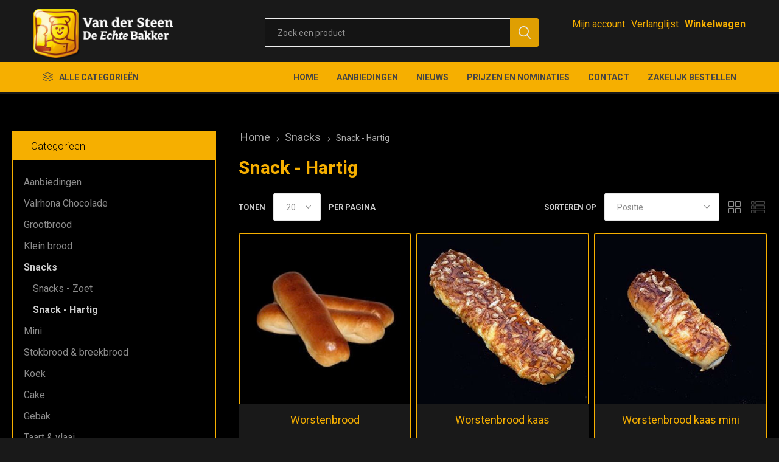

--- FILE ---
content_type: text/html; charset=utf-8
request_url: https://www.bakkerijvandersteen.nl/snack-hartig
body_size: 51852
content:
<!DOCTYPE html><html lang=nl class=html-category-page><head><title>Van der Steen, De Echte Bakker. Snack - Hartig</title><meta charset=UTF-8><meta name=description content=""><meta name=keywords content=""><meta name=generator content=nopCommerce><meta name=viewport content="width=device-width, initial-scale=1, maximum-scale=1, user-scalable=0"><link rel=preload as=font href=/Themes/Emporium/Content/icons/emporium-icons.woff crossorigin><link href="https://fonts.googleapis.com/css?family=Roboto:300,400,700&amp;subset=cyrillic-ext,greek-ext&amp;display=swap" rel=stylesheet><script async src="https://www.googletagmanager.com/gtag/js?id=UA-0000000-0"></script><script>function gtag(){dataLayer.push(arguments)}window.dataLayer=window.dataLayer||[];gtag("js",new Date);gtag("config","UA-0000000-0")</script><link href="/Themes/Emporium/Content/css/styles.css?v=4.30" rel=stylesheet><link href="/Themes/Emporium/Content/css/tables.css?v=4.30" rel=stylesheet><link href="/Themes/Emporium/Content/css/mobile.css?v=4.30" rel=stylesheet><link href="/Themes/Emporium/Content/css/480.css?v=4.30" rel=stylesheet><link href="/Themes/Emporium/Content/css/768.css?v=4.30" rel=stylesheet><link href="/Themes/Emporium/Content/css/1024.css?v=4.30" rel=stylesheet><link href="/Themes/Emporium/Content/css/1280.css?v=4.30" rel=stylesheet><link href="/Themes/Emporium/Content/css/1600.css?v=4.30" rel=stylesheet><link href="/Themes/Emporium/Content/css/vandersteen_fix.css?v=4.30" rel=stylesheet><link href="/Plugins/SevenSpikes.Core/Styles/slick-slider-1.6.0.css?v=4.30" rel=stylesheet><link href="/Plugins/SevenSpikes.Core/Styles/perfect-scrollbar.min.css?v=4.30" rel=stylesheet><link href=/Plugins/SevenSpikes.Nop.Plugins.InstantSearch/Themes/Emporium/Content/InstantSearch.css rel=stylesheet><link href=/Plugins/SevenSpikes.Nop.Plugins.MegaMenu/Themes/Emporium/Content/MegaMenu.css rel=stylesheet><link href=/Plugins/SevenSpikes.Nop.Plugins.AjaxCart/Themes/Emporium/Content/ajaxCart.css rel=stylesheet><link href=/Plugins/SevenSpikes.Nop.Plugins.ProductRibbons/Styles/Ribbons.common.css rel=stylesheet><link href=/Plugins/SevenSpikes.Nop.Plugins.ProductRibbons/Themes/Emporium/Content/Ribbons.css rel=stylesheet><link href=/Plugins/SevenSpikes.Nop.Plugins.QuickView/Themes/Emporium/Content/QuickView.css rel=stylesheet><link href=/lib/fineuploader/fine-uploader.min.css rel=stylesheet><link href="/Themes/Emporium/Content/css/theme.custom-1.css?v=2" rel=stylesheet><script src=/Plugins/Ultimate.Core/Content/js/localization.js></script><body class=category-page-body><div class=ajax-loading-block-window style=display:none></div><div id=dialog-notifications-success title=Melding style=display:none></div><div id=dialog-notifications-error title=Fout style=display:none></div><div id=dialog-notifications-warning title=Waarschuwing style=display:none></div><div id=bar-notification class=bar-notification-container data-close=Sluiten></div><!--[if lte IE 8]><div style=clear:both;height:59px;text-align:center;position:relative><a href=http://www.microsoft.com/windows/internet-explorer/default.aspx target=_blank> <img src=/Themes/Emporium/Content/img/ie_warning.jpg height=42 width=820 alt="You are using an outdated browser. For a faster, safer browsing experience, upgrade for free today."> </a></div><![endif]--><div class=master-wrapper-page><div class=responsive-nav-wrapper-parent><div class=responsive-nav-wrapper><div class=menu-title><span>Menu</span></div><div class=search-wrap><span>Zoek</span></div><div class=mobile-logo><a href="/" class=logo> <img alt="Van der Steen, De Echte Bakker" title="Van der Steen, De Echte Bakker" src="https://www.bakkerijvandersteen.nl/images/thumbs/0002263_Van der Steen Naamsindruk geen adres diap.png"></a></div><div class=shopping-cart-link></div><div class=personal-button id=header-links-opener><span>Persoonlijk menu</span></div></div></div><div class=header><div class=header-upper><div class=header-selectors-wrapper></div></div><div class=header-lower><div class=header-logo><a href="/" class=logo> <img alt="Van der Steen, De Echte Bakker" title="Van der Steen, De Echte Bakker" src="https://www.bakkerijvandersteen.nl/images/thumbs/0002263_Van der Steen Naamsindruk geen adres diap.png"></a></div><div class="search-box store-search-box"><div class=close-side-menu><span class=close-side-menu-text>Zoek een product</span> <span class=close-side-menu-btn>Sluiten</span></div><form method=get id=small-search-box-form action=/search><input type=text class=search-box-text id=small-searchterms autocomplete=off name=q placeholder="Zoek een product" aria-label="Zoekvak tekstinvoer"> <select class=search-box-select id=instant-search-categories><option value=0>All<option value=40>Aanbiedingen<option value=51>Valrhona Chocolade<option value=1>Grootbrood<option value=2>Klein brood<option value=7>Snacks<option value=9>Mini<option value=10>Stokbrood &amp; breekbrood<option value=6>Koek<option value=4>Cake<option value=39>Gebak<option value=5>Taart &amp; vlaai<option value=11>Speciale taarten<option value=29>CARNAVAL</select> <input type=hidden class=instantSearchResourceElement data-highlightfirstfoundelement=true data-minkeywordlength=3 data-defaultproductsortoption=0 data-instantsearchurl=/instantSearchFor data-searchpageurl=/search data-searchinproductdescriptions=true data-numberofvisibleproducts=100 data-noresultsresourcetext=" No data found."> <input type=submit class="button-1 search-box-button" value=Zoeken></form></div><div class=header-links-wrapper><div class=header-links><ul><li><a href=/customer/info class="ico-account opener" data-loginurl=/login>Mijn account</a><div class=profile-menu-box><div class=close-side-menu><span class=close-side-menu-text>Mijn account</span> <span class=close-side-menu-btn>Sluiten</span></div><div class=header-form-holder><a href="/register?returnUrl=%2Fsnack-hartig" class=ico-register>Registreren</a> <a href="/login?returnUrl=%2Fsnack-hartig" class=ico-login>Inloggen</a></div></div><li><a href=/wishlist class=ico-wishlist> <span class=wishlist-label>Verlanglijst</span> <span class=wishlist-qty>(0)</span> </a></ul><div class=mobile-flyout-wrapper><div class=close-side-menu><span class=close-side-menu-text>Winkelwagen</span> <span class=close-side-menu-btn>Sluiten</span></div><div id=flyout-cart class=flyout-cart data-removeitemfromcarturl=/EmporiumTheme/RemoveItemFromCart data-flyoutcarturl=/EmporiumTheme/FlyoutShoppingCart><div id=topcartlink><a href=/cart class=ico-cart> <span class=cart-qty>0</span> <span class=cart-label> &#x20AC;0,00 </span> </a></div><div class=mini-shopping-cart><div class=flyout-cart-scroll-area><p>U heeft geen artikelen in uw winkelwagen.</div></div></div></div></div></div></div><div class=header-menu-parent><div class="header-menu categories-in-side-panel"><div class=category-navigation-list-wrapper><span class=category-navigation-title>Alle categorieën</span><ul class="category-navigation-list sticky-flyout"></ul></div><div class=close-menu><span class=close-menu-text>Menu</span> <span class=close-menu-btn>Sluiten</span></div><ul class=mega-menu data-isrtlenabled=false data-enableclickfordropdown=false><li><a href="/" title=Home><span> Home</span></a><li><a href=/aanbiedingen title=Aanbiedingen><span> Aanbiedingen</span></a><li><a href=/news title=Nieuws><span> Nieuws</span></a><li><a href=/blog title="Prijzen en nominaties"><span> Prijzen en nominaties</span></a><li class="has-sublist Onze producten mega-menu-categories root-category-items"><span class="with-subcategories single-item-categories labelfornextplusbutton">Onze producten</span><div class=plus-button></div><div class=sublist-wrap><ul class=sublist><li class=back-button><span>Back</span><li><a class=lastLevelCategory href=/aanbiedingen title=Aanbiedingen><span>Aanbiedingen</span></a><li><a class=lastLevelCategory href=/valrhona-chocolade title="Valrhona Chocolade"><span>Valrhona Chocolade</span></a><li class=has-sublist><a href=/brood title=Grootbrood class=with-subcategories><span>Grootbrood</span></a><div class=plus-button></div><div class=sublist-wrap><ul class=sublist><li class=back-button><span>Back</span><li><a class=lastLevelCategory href=/witbrood title="Wit brood"><span>Wit brood</span></a><li><a class=lastLevelCategory href=/bruin-brood title="Bruin brood"><span>Bruin brood</span></a><li><a class=lastLevelCategory href=/meergranen-brood title="Meergranen brood"><span>Meergranen brood</span></a><li><a class=lastLevelCategory href=/vloer-brood title="Vloer brood"><span>Vloer brood</span></a><li><a class=lastLevelCategory href=/volkoren-brood title="Volkoren brood"><span>Volkoren brood</span></a><li><a class=lastLevelCategory href=/spelt-brood title="Spelt brood"><span>Spelt brood</span></a><li><a class=lastLevelCategory href=/desem-brood title="Desem brood"><span>Desem brood</span></a><li><a class=lastLevelCategory href=/gevuld-brood-2 title="Gevuld brood"><span>Gevuld brood</span></a></ul></div><li class=has-sublist><a href=/klein-brood title="Klein brood" class=with-subcategories><span>Klein brood</span></a><div class=plus-button></div><div class=sublist-wrap><ul class=sublist><li class=back-button><span>Back</span><li><a class=lastLevelCategory href=/kleinbrood-hard title="Kleinbrood hard"><span>Kleinbrood hard</span></a><li><a class=lastLevelCategory href=/kleinbrood-zacht title="Kleinbrood zacht"><span>Kleinbrood zacht</span></a></ul></div><li class=has-sublist><a href=/snacks title=Snacks class=with-subcategories><span>Snacks</span></a><div class=plus-button></div><div class=sublist-wrap><ul class=sublist><li class=back-button><span>Back</span><li><a class=lastLevelCategory href=/snacks-zoet title="Snacks - Zoet"><span>Snacks - Zoet</span></a><li><a class=lastLevelCategory href=/snack-hartig title="Snack - Hartig"><span>Snack - Hartig</span></a></ul></div><li><a class=lastLevelCategory href=/mini title=Mini><span>Mini</span></a><li><a class=lastLevelCategory href=/stokbrood-en-breekbrood title="Stokbrood &amp; breekbrood"><span>Stokbrood &amp; breekbrood</span></a><li><a class=lastLevelCategory href=/koek-cake title=Koek><span>Koek</span></a><li><a class=lastLevelCategory href=/gebak title=Cake><span>Cake</span></a><li><a class=lastLevelCategory href=/gebak-2 title=Gebak><span>Gebak</span></a><li class=has-sublist><a href=/taart title="Taart &amp; vlaai" class=with-subcategories><span>Taart &amp; vlaai</span></a><div class=plus-button></div><div class=sublist-wrap><ul class=sublist><li class=back-button><span>Back</span><li><a class=lastLevelCategory href=/taarten-2 title=Taarten><span>Taarten</span></a><li><a class=lastLevelCategory href=/fototaarten-2 title=Fototaarten><span>Fototaarten</span></a><li><a class=lastLevelCategory href=/vlaaien title=Vlaaien><span>Vlaaien</span></a></ul></div><li class=has-sublist><a href=/speciale-taarten title="Speciale taarten" class=with-subcategories><span>Speciale taarten</span></a><div class=plus-button></div><div class=sublist-wrap><ul class=sublist><li class=back-button><span>Back</span><li><a class=lastLevelCategory href=/bruidstaarten title=Bruidstaarten><span>Bruidstaarten</span></a><li><a class=lastLevelCategory href=/speciale-taarten-2 title=FEESTtaarten><span>FEESTtaarten</span></a></ul></div><li><a class=lastLevelCategory href=/carnaval title=CARNAVAL><span>CARNAVAL</span></a></ul></div><li><a href=https://www.bakkerijvandersteen.nl/contactus title=Contact><span> Contact</span></a><li><a href=https://vandersteen.bestellingplaatsen.nl title="Zakelijk bestellen"><span> Zakelijk bestellen</span></a></ul><ul class=mega-menu-responsive><li class=all-categories><span class=labelfornextplusbutton>Alle categorieën</span><div class=plus-button></div><div class=sublist-wrap><ul class=sublist><li class=back-button><span>Terug</span><li class="has-sublist Onze producten mega-menu-categories root-category-items"><span class="with-subcategories single-item-categories labelfornextplusbutton">Onze producten</span><div class=plus-button></div><div class=sublist-wrap><ul class=sublist><li class=back-button><span>Back</span><li><a class=lastLevelCategory href=/aanbiedingen title=Aanbiedingen><span>Aanbiedingen</span></a><li><a class=lastLevelCategory href=/valrhona-chocolade title="Valrhona Chocolade"><span>Valrhona Chocolade</span></a><li class=has-sublist><a href=/brood title=Grootbrood class=with-subcategories><span>Grootbrood</span></a><div class=plus-button></div><div class=sublist-wrap><ul class=sublist><li class=back-button><span>Back</span><li><a class=lastLevelCategory href=/witbrood title="Wit brood"><span>Wit brood</span></a><li><a class=lastLevelCategory href=/bruin-brood title="Bruin brood"><span>Bruin brood</span></a><li><a class=lastLevelCategory href=/meergranen-brood title="Meergranen brood"><span>Meergranen brood</span></a><li><a class=lastLevelCategory href=/vloer-brood title="Vloer brood"><span>Vloer brood</span></a><li><a class=lastLevelCategory href=/volkoren-brood title="Volkoren brood"><span>Volkoren brood</span></a><li><a class=lastLevelCategory href=/spelt-brood title="Spelt brood"><span>Spelt brood</span></a><li><a class=lastLevelCategory href=/desem-brood title="Desem brood"><span>Desem brood</span></a><li><a class=lastLevelCategory href=/gevuld-brood-2 title="Gevuld brood"><span>Gevuld brood</span></a></ul></div><li class=has-sublist><a href=/klein-brood title="Klein brood" class=with-subcategories><span>Klein brood</span></a><div class=plus-button></div><div class=sublist-wrap><ul class=sublist><li class=back-button><span>Back</span><li><a class=lastLevelCategory href=/kleinbrood-hard title="Kleinbrood hard"><span>Kleinbrood hard</span></a><li><a class=lastLevelCategory href=/kleinbrood-zacht title="Kleinbrood zacht"><span>Kleinbrood zacht</span></a></ul></div><li class=has-sublist><a href=/snacks title=Snacks class=with-subcategories><span>Snacks</span></a><div class=plus-button></div><div class=sublist-wrap><ul class=sublist><li class=back-button><span>Back</span><li><a class=lastLevelCategory href=/snacks-zoet title="Snacks - Zoet"><span>Snacks - Zoet</span></a><li><a class=lastLevelCategory href=/snack-hartig title="Snack - Hartig"><span>Snack - Hartig</span></a></ul></div><li><a class=lastLevelCategory href=/mini title=Mini><span>Mini</span></a><li><a class=lastLevelCategory href=/stokbrood-en-breekbrood title="Stokbrood &amp; breekbrood"><span>Stokbrood &amp; breekbrood</span></a><li><a class=lastLevelCategory href=/koek-cake title=Koek><span>Koek</span></a><li><a class=lastLevelCategory href=/gebak title=Cake><span>Cake</span></a><li><a class=lastLevelCategory href=/gebak-2 title=Gebak><span>Gebak</span></a><li class=has-sublist><a href=/taart title="Taart &amp; vlaai" class=with-subcategories><span>Taart &amp; vlaai</span></a><div class=plus-button></div><div class=sublist-wrap><ul class=sublist><li class=back-button><span>Back</span><li><a class=lastLevelCategory href=/taarten-2 title=Taarten><span>Taarten</span></a><li><a class=lastLevelCategory href=/fototaarten-2 title=Fototaarten><span>Fototaarten</span></a><li><a class=lastLevelCategory href=/vlaaien title=Vlaaien><span>Vlaaien</span></a></ul></div><li class=has-sublist><a href=/speciale-taarten title="Speciale taarten" class=with-subcategories><span>Speciale taarten</span></a><div class=plus-button></div><div class=sublist-wrap><ul class=sublist><li class=back-button><span>Back</span><li><a class=lastLevelCategory href=/bruidstaarten title=Bruidstaarten><span>Bruidstaarten</span></a><li><a class=lastLevelCategory href=/speciale-taarten-2 title=FEESTtaarten><span>FEESTtaarten</span></a></ul></div><li><a class=lastLevelCategory href=/carnaval title=CARNAVAL><span>CARNAVAL</span></a></ul></div></ul></div><li><a href="/" title=Home><span> Home</span></a><li><a href=/aanbiedingen title=Aanbiedingen><span> Aanbiedingen</span></a><li><a href=/news title=Nieuws><span> Nieuws</span></a><li><a href=/blog title="Prijzen en nominaties"><span> Prijzen en nominaties</span></a><li><a href=https://www.bakkerijvandersteen.nl/contactus title=Contact><span> Contact</span></a><li><a href=https://vandersteen.bestellingplaatsen.nl title="Zakelijk bestellen"><span> Zakelijk bestellen</span></a></ul><div class=mobile-menu-items></div></div></div></div><div class=overlayOffCanvas></div><div class=master-wrapper-content><div class=ajaxCartInfo data-getajaxcartbuttonurl=/NopAjaxCart/GetAjaxCartButtonsAjax data-productpageaddtocartbuttonselector=.add-to-cart-button data-productboxaddtocartbuttonselector=.product-box-add-to-cart-button data-productboxproductitemelementselector=.product-item data-usenopnotification=False data-nopnotificationresource="Het product is toegevoegd aan uw &lt;a href=&#34;/cart&#34;>winkelwagen&lt;/a>" data-enableonproductpage=True data-enableoncatalogpages=True data-minishoppingcartquatityformattingresource=({0}) data-miniwishlistquatityformattingresource=({0}) data-addtowishlistbuttonselector=.add-to-wishlist-button></div><input id=addProductVariantToCartUrl name=addProductVariantToCartUrl type=hidden value=/AddProductFromProductDetailsPageToCartAjax> <input id=addProductToCartUrl name=addProductToCartUrl type=hidden value=/AddProductToCartAjax> <input id=miniShoppingCartUrl name=miniShoppingCartUrl type=hidden value=/MiniShoppingCart> <input id=flyoutShoppingCartUrl name=flyoutShoppingCartUrl type=hidden value=/NopAjaxCartFlyoutShoppingCart> <input id=checkProductAttributesUrl name=checkProductAttributesUrl type=hidden value=/CheckIfProductOrItsAssociatedProductsHasAttributes> <input id=getMiniProductDetailsViewUrl name=getMiniProductDetailsViewUrl type=hidden value=/GetMiniProductDetailsView> <input id=flyoutShoppingCartPanelSelector name=flyoutShoppingCartPanelSelector type=hidden value=#flyout-cart> <input id=shoppingCartMenuLinkSelector name=shoppingCartMenuLinkSelector type=hidden value=.cart-qty> <input id=wishlistMenuLinkSelector name=wishlistMenuLinkSelector type=hidden value=span.wishlist-qty><div id=product-ribbon-info data-productid=0 data-productboxselector=".product-item, .item-holder" data-productboxpicturecontainerselector=".picture, .item-picture" data-productpagepicturesparentcontainerselector=.product-essential data-productpagebugpicturecontainerselector=.picture data-retrieveproductribbonsurl=/RetrieveProductRibbons></div><div class=quickViewData data-productselector=.product-item data-productselectorchild=.btn-wrapper data-retrievequickviewurl=/quickviewdata data-quickviewbuttontext="Quick View" data-quickviewbuttontitle="Quick View" data-isquickviewpopupdraggable=True data-enablequickviewpopupoverlay=True data-accordionpanelsheightstyle=content data-getquickviewbuttonroute=/getquickviewbutton></div><div class=master-column-wrapper><div class=center-2><div class="page category-page"><div class=breadcrumb><ul itemscope itemtype=http://schema.org/BreadcrumbList><li><a href="/" title=Home>Home</a> <span class=delimiter>/</span><li itemprop=itemListElement itemscope itemtype=http://schema.org/ListItem><a href=/snacks title=Snacks itemprop=item> <span itemprop=name>Snacks</span> </a> <span class=delimiter>/</span><meta itemprop=position content=1><li itemprop=itemListElement itemscope itemtype=http://schema.org/ListItem><strong class=current-item itemprop=name>Snack - Hartig</strong> <span itemprop=item itemscope itemtype=http://schema.org/Thing id=/snack-hartig> </span><meta itemprop=position content=2></ul></div><div class=page-title><h1>Snack - Hartig</h1></div><div class=page-body><div class=product-selectors><div class=filters-button-wrapper><button class=filters-button>Filters</button></div><div class=product-viewmode><span>Toon als</span> <a class="viewmode-icon grid selected" href="https://www.bakkerijvandersteen.nl/snack-hartig?viewmode=grid" title=Tabel>Tabel</a> <a class="viewmode-icon list" href="https://www.bakkerijvandersteen.nl/snack-hartig?viewmode=list" title=Lijst>Lijst</a></div><div class=product-sorting><span>Sorteren op</span> <select aria-label=catalog.orderby.label id=products-orderby name=products-orderby onchange=setLocation(this.value)><option selected value="https://www.bakkerijvandersteen.nl/snack-hartig?orderby=0">Positie<option value="https://www.bakkerijvandersteen.nl/snack-hartig?orderby=5">Naam: A naar Z<option value="https://www.bakkerijvandersteen.nl/snack-hartig?orderby=6">Naam: Z naar A<option value="https://www.bakkerijvandersteen.nl/snack-hartig?orderby=10">Prijs: laag naar hoog<option value="https://www.bakkerijvandersteen.nl/snack-hartig?orderby=11">Prijs: hoog naar laag<option value="https://www.bakkerijvandersteen.nl/snack-hartig?orderby=15">Aangemaakt op</select></div><div class=product-page-size><span>Tonen</span> <select id=products-pagesize-mobile name=products-pagesize onchange=setLocation(this.value)><option value="https://www.bakkerijvandersteen.nl/snack-hartig?pagesize=12">12<option value="https://www.bakkerijvandersteen.nl/snack-hartig?pagesize=16">16<option value="https://www.bakkerijvandersteen.nl/snack-hartig?pagesize=20" selected>20</select> <select aria-label=catalog.pagesize.label id=products-pagesize-desktop name=products-pagesize-desktop onchange=setLocation(this.value)><option value="https://www.bakkerijvandersteen.nl/snack-hartig?pagesize=12">12<option value="https://www.bakkerijvandersteen.nl/snack-hartig?pagesize=16">16<option selected value="https://www.bakkerijvandersteen.nl/snack-hartig?pagesize=20">20</select> <span>per pagina</span></div></div><div class=product-filters></div><div class=product-grid><div class=item-grid><div class=item-box><div class=product-item data-productid=846><div class=picture><a href=/worstenbroodjes-2 title="Toon details van Worstenbrood"> <img src="[data-uri]" data-lazyloadsrc=https://www.bakkerijvandersteen.nl/images/thumbs/0002514_worstenbrood_360.jpeg alt="Afbeeldingen van Worstenbrood" title="Toon details van Worstenbrood" class=picture-img> </a><div class=btn-wrapper><button type=button title="Zet op verlanglijst" class="button-2 add-to-wishlist-button" onclick="return AjaxCart.addproducttocart_catalog(&#34;/addproducttocart/catalog/846/2/1&#34;),!1">Zet op verlanglijst</button></div></div><div class=details><h2 class=product-title><a href=/worstenbroodjes-2>Worstenbrood</a></h2><div class=description></div><div class=add-info><div class=prices><span class="price actual-price">&#x20AC;2,15</span></div><div class=buttons><input type=button value=Bestel class="button-2 product-box-add-to-cart-button" onclick="return AjaxCart.addproducttocart_catalog(&#34;/addproducttocart/catalog/846/1/1&#34;),!1"></div></div></div></div></div><div class=item-box><div class=product-item data-productid=843><div class=picture><a href=/worstenbrood-kaas-2 title="Toon details van Worstenbrood kaas"> <img src="[data-uri]" data-lazyloadsrc=https://www.bakkerijvandersteen.nl/images/thumbs/0001151_worstenbrood-kaas_360.jpeg alt="Afbeeldingen van Worstenbrood kaas" title="Toon details van Worstenbrood kaas" class=picture-img> </a><div class=btn-wrapper><button type=button title="Zet op verlanglijst" class="button-2 add-to-wishlist-button" onclick="return AjaxCart.addproducttocart_catalog(&#34;/addproducttocart/catalog/843/2/1&#34;),!1">Zet op verlanglijst</button></div></div><div class=details><h2 class=product-title><a href=/worstenbrood-kaas-2>Worstenbrood kaas</a></h2><div class=description></div><div class=add-info><div class=prices><span class="price actual-price">&#x20AC;2,30</span></div><div class=buttons><input type=button value=Bestel class="button-2 product-box-add-to-cart-button" onclick="return AjaxCart.addproducttocart_catalog(&#34;/addproducttocart/catalog/843/1/1&#34;),!1"></div></div></div></div></div><div class=item-box><div class=product-item data-productid=844><div class=picture><a href=/worstenbrood-kaas-mini-2 title="Toon details van Worstenbrood kaas mini"> <img src="[data-uri]" data-lazyloadsrc=https://www.bakkerijvandersteen.nl/images/thumbs/0001152_worstenbrood-kaas-mini_360.jpeg alt="Afbeeldingen van Worstenbrood kaas mini" title="Toon details van Worstenbrood kaas mini" class=picture-img> </a><div class=btn-wrapper><button type=button title="Zet op verlanglijst" class="button-2 add-to-wishlist-button" onclick="return AjaxCart.addproducttocart_catalog(&#34;/addproducttocart/catalog/844/2/1&#34;),!1">Zet op verlanglijst</button></div></div><div class=details><h2 class=product-title><a href=/worstenbrood-kaas-mini-2>Worstenbrood kaas mini</a></h2><div class=description></div><div class=add-info><div class=prices><span class="price actual-price">&#x20AC;1,40</span></div><div class=buttons><input type=button value=Bestel class="button-2 product-box-add-to-cart-button" onclick="return AjaxCart.addproducttocart_catalog(&#34;/addproducttocart/catalog/844/1/1&#34;),!1"></div></div></div></div></div><div class=item-box><div class=product-item data-productid=845><div class=picture><a href=/worstenbrood-mini-2 title="Toon details van Worstenbrood mini"> <img src="[data-uri]" data-lazyloadsrc=https://www.bakkerijvandersteen.nl/images/thumbs/0000669_worstenbrood-mini_360.jpeg alt="Afbeeldingen van Worstenbrood mini" title="Toon details van Worstenbrood mini" class=picture-img> </a><div class=btn-wrapper><button type=button title="Zet op verlanglijst" class="button-2 add-to-wishlist-button" onclick="return AjaxCart.addproducttocart_catalog(&#34;/addproducttocart/catalog/845/2/1&#34;),!1">Zet op verlanglijst</button></div></div><div class=details><h2 class=product-title><a href=/worstenbrood-mini-2>Worstenbrood mini</a></h2><div class=description></div><div class=add-info><div class=prices><span class="price actual-price">&#x20AC;1,35</span></div><div class=buttons><input type=button value=Bestel class="button-2 product-box-add-to-cart-button" onclick="return AjaxCart.addproducttocart_catalog(&#34;/addproducttocart/catalog/845/1/1&#34;),!1"></div></div></div></div></div><div class=item-box><div class=product-item data-productid=1074><div class=picture><a href=/worstenbrood-vegetarisch title="Toon details van Worstenbrood Vegetarisch"> <img src="[data-uri]" data-lazyloadsrc=https://www.bakkerijvandersteen.nl/images/thumbs/0001292_worstenbrood-vegetarisch_360.jpeg alt="Afbeeldingen van Worstenbrood Vegetarisch" title="Toon details van Worstenbrood Vegetarisch" class=picture-img> </a><div class=btn-wrapper><button type=button title="Zet op verlanglijst" class="button-2 add-to-wishlist-button" onclick="return AjaxCart.addproducttocart_catalog(&#34;/addproducttocart/catalog/1074/2/1&#34;),!1">Zet op verlanglijst</button></div></div><div class=details><h2 class=product-title><a href=/worstenbrood-vegetarisch>Worstenbrood Vegetarisch</a></h2><div class=description></div><div class=add-info><div class=prices><span class="price actual-price">&#x20AC;2,65</span></div><div class=buttons><input type=button value=Bestel class="button-2 product-box-add-to-cart-button" onclick="return AjaxCart.addproducttocart_catalog(&#34;/addproducttocart/catalog/1074/1/1&#34;),!1"></div></div></div></div></div><div class=item-box><div class=product-item data-productid=661><div class=picture><a href=/marios-2 title="Toon details van Mario"> <img src="[data-uri]" data-lazyloadsrc=https://www.bakkerijvandersteen.nl/images/thumbs/0001153_mario_360.jpeg alt="Afbeeldingen van Mario" title="Toon details van Mario" class=picture-img> </a><div class=btn-wrapper><button type=button title="Zet op verlanglijst" class="button-2 add-to-wishlist-button" onclick="return AjaxCart.addproducttocart_catalog(&#34;/addproducttocart/catalog/661/2/1&#34;),!1">Zet op verlanglijst</button></div></div><div class=details><h2 class=product-title><a href=/marios-2>Mario</a></h2><div class=description></div><div class=add-info><div class=prices><span class="price actual-price">&#x20AC;2,85</span></div><div class=buttons><input type=button value=Bestel class="button-2 product-box-add-to-cart-button" onclick="return AjaxCart.addproducttocart_catalog(&#34;/addproducttocart/catalog/661/1/1&#34;),!1"></div></div></div></div></div><div class=item-box><div class=product-item data-productid=740><div class=picture><a href=/saucijzenbroodje-2 title="Toon details van Saucijzenbroodje"> <img src="[data-uri]" data-lazyloadsrc=https://www.bakkerijvandersteen.nl/images/thumbs/0001154_saucijzenbroodje_360.jpeg alt="Afbeeldingen van Saucijzenbroodje" title="Toon details van Saucijzenbroodje" class=picture-img> </a><div class=btn-wrapper><button type=button title="Zet op verlanglijst" class="button-2 add-to-wishlist-button" onclick="return AjaxCart.addproducttocart_catalog(&#34;/addproducttocart/catalog/740/2/1&#34;),!1">Zet op verlanglijst</button></div></div><div class=details><h2 class=product-title><a href=/saucijzenbroodje-2>Saucijzenbroodje</a></h2><div class=description></div><div class=add-info><div class=prices><span class="price actual-price">&#x20AC;2,30</span></div><div class=buttons><input type=button value=Bestel class="button-2 product-box-add-to-cart-button" onclick="return AjaxCart.addproducttocart_catalog(&#34;/addproducttocart/catalog/740/1/1&#34;),!1"></div></div></div></div></div><div class=item-box><div class=product-item data-productid=742><div class=picture><a href=/saucijzenbroodje-13-2 title="Toon details van Saucijzenbroodje 1/3"> <img src="[data-uri]" data-lazyloadsrc=https://www.bakkerijvandersteen.nl/images/thumbs/0001155_saucijzenbroodje-13_360.jpeg alt="Afbeeldingen van Saucijzenbroodje 1/3" title="Toon details van Saucijzenbroodje 1/3" class=picture-img> </a><div class=btn-wrapper><button type=button title="Zet op verlanglijst" class="button-2 add-to-wishlist-button" onclick="return AjaxCart.addproducttocart_catalog(&#34;/addproducttocart/catalog/742/2/1&#34;),!1">Zet op verlanglijst</button></div></div><div class=details><h2 class=product-title><a href=/saucijzenbroodje-13-2>Saucijzenbroodje 1/3</a></h2><div class=description></div><div class=add-info><div class=prices><span class="price actual-price">&#x20AC;0,85</span></div><div class=buttons><input type=button value=Bestel class="button-2 product-box-add-to-cart-button" onclick="return AjaxCart.addproducttocart_catalog(&#34;/addproducttocart/catalog/742/1/1&#34;),!1"></div></div></div></div></div><div class=item-box><div class=product-item data-productid=842><div class=picture><a href=/worstenbrood-pittig-mini-2 title="Toon details van Worstenbrood pittig"> <img src="[data-uri]" data-lazyloadsrc=https://www.bakkerijvandersteen.nl/images/thumbs/0002516_worstenbrood-pittig_360.jpeg alt="Afbeeldingen van Worstenbrood pittig" title="Toon details van Worstenbrood pittig" class=picture-img> </a><div class=btn-wrapper><button type=button title="Zet op verlanglijst" class="button-2 add-to-wishlist-button" onclick="return AjaxCart.addproducttocart_catalog(&#34;/addproducttocart/catalog/842/2/1&#34;),!1">Zet op verlanglijst</button></div></div><div class=details><h2 class=product-title><a href=/worstenbrood-pittig-mini-2>Worstenbrood pittig</a></h2><div class=description></div><div class=add-info><div class=prices><span class="price actual-price">&#x20AC;2,25</span></div><div class=buttons><input type=button value=Bestel class="button-2 product-box-add-to-cart-button" onclick="return AjaxCart.addproducttocart_catalog(&#34;/addproducttocart/catalog/842/1/1&#34;),!1"></div></div></div></div></div><div class=item-box><div class=product-item data-productid=601><div class=picture><a href=/hamkaas-croissants-2 title="Toon details van Hamkaas croissant"> <img src="[data-uri]" data-lazyloadsrc=https://www.bakkerijvandersteen.nl/images/thumbs/0000654_hamkaas-croissant_360.jpeg alt="Afbeeldingen van Hamkaas croissant" title="Toon details van Hamkaas croissant" class=picture-img> </a><div class=btn-wrapper><button type=button title="Zet op verlanglijst" class="button-2 add-to-wishlist-button" onclick="return AjaxCart.addproducttocart_catalog(&#34;/addproducttocart/catalog/601/2/1&#34;),!1">Zet op verlanglijst</button></div></div><div class=details><h2 class=product-title><a href=/hamkaas-croissants-2>Hamkaas croissant</a></h2><div class=description></div><div class=add-info><div class=prices><span class="price actual-price">&#x20AC;2,55</span></div><div class=buttons><input type=button value=Bestel class="button-2 product-box-add-to-cart-button" onclick="return AjaxCart.addproducttocart_catalog(&#34;/addproducttocart/catalog/601/1/1&#34;),!1"></div></div></div></div></div><div class=item-box><div class=product-item data-productid=1116><div class=picture><a href=/frikandel-broodje title="Toon details van Frikandel in croissantdeeg"> <img src="[data-uri]" data-lazyloadsrc=https://www.bakkerijvandersteen.nl/images/thumbs/0001398_frikandel-in-croissantdeeg_360.jpeg alt="Afbeeldingen van Frikandel in croissantdeeg" title="Toon details van Frikandel in croissantdeeg" class=picture-img> </a><div class=btn-wrapper><button type=button title="Zet op verlanglijst" class="button-2 add-to-wishlist-button" onclick="return AjaxCart.addproducttocart_catalog(&#34;/addproducttocart/catalog/1116/2/1&#34;),!1">Zet op verlanglijst</button></div></div><div class=details><h2 class=product-title><a href=/frikandel-broodje>Frikandel in croissantdeeg</a></h2><div class=description></div><div class=add-info><div class=prices><span class="price actual-price">&#x20AC;2,50</span></div><div class=buttons><input type=button value=Bestel class="button-2 product-box-add-to-cart-button" onclick="return AjaxCart.addproducttocart_catalog(&#34;/addproducttocart/catalog/1116/1/1&#34;),!1"></div></div></div></div></div><div class=item-box><div class=product-item data-productid=574><div class=picture><a href=/frikandelbroodje-2 title="Toon details van Frikandelbroodje"> <img src="[data-uri]" data-lazyloadsrc=https://www.bakkerijvandersteen.nl/images/thumbs/0001160_frikandelbroodje_360.jpeg alt="Afbeeldingen van Frikandelbroodje" title="Toon details van Frikandelbroodje" class=picture-img> </a><div class=btn-wrapper><button type=button title="Zet op verlanglijst" class="button-2 add-to-wishlist-button" onclick="return AjaxCart.addproducttocart_catalog(&#34;/addproducttocart/catalog/574/2/1&#34;),!1">Zet op verlanglijst</button></div></div><div class=details><h2 class=product-title><a href=/frikandelbroodje-2>Frikandelbroodje</a></h2><div class=description></div><div class=add-info><div class=prices><span class="price actual-price">&#x20AC;2,45</span></div><div class=buttons><input type=button value=Bestel class="button-2 product-box-add-to-cart-button" onclick="return AjaxCart.addproducttocart_catalog(&#34;/addproducttocart/catalog/574/1/1&#34;),!1"></div></div></div></div></div><div class=item-box><div class=product-item data-productid=575><div class=picture><a href=/frikandelbroodje-13-2 title="Toon details van Frikandelbroodje 1/3"> <img src="[data-uri]" data-lazyloadsrc=https://www.bakkerijvandersteen.nl/images/thumbs/0001162_frikandelbroodje-13_360.jpeg alt="Afbeeldingen van Frikandelbroodje 1/3" title="Toon details van Frikandelbroodje 1/3" class=picture-img> </a><div class=btn-wrapper><button type=button title="Zet op verlanglijst" class="button-2 add-to-wishlist-button" onclick="return AjaxCart.addproducttocart_catalog(&#34;/addproducttocart/catalog/575/2/1&#34;),!1">Zet op verlanglijst</button></div></div><div class=details><h2 class=product-title><a href=/frikandelbroodje-13-2>Frikandelbroodje 1/3</a></h2><div class=description></div><div class=add-info><div class=prices><span class="price actual-price">&#x20AC;0,95</span></div><div class=buttons><input type=button value=Bestel class="button-2 product-box-add-to-cart-button" onclick="return AjaxCart.addproducttocart_catalog(&#34;/addproducttocart/catalog/575/1/1&#34;),!1"></div></div></div></div></div><div class=item-box><div class=product-item data-productid=616><div class=picture><a href=/hawaibroodjes-2 title="Toon details van Hawaibroodje"> <img src="[data-uri]" data-lazyloadsrc=https://www.bakkerijvandersteen.nl/images/thumbs/0001168_hawaibroodje_360.jpeg alt="Afbeeldingen van Hawaibroodje" title="Toon details van Hawaibroodje" class=picture-img> </a><div class=btn-wrapper><button type=button title="Zet op verlanglijst" class="button-2 add-to-wishlist-button" onclick="return AjaxCart.addproducttocart_catalog(&#34;/addproducttocart/catalog/616/2/1&#34;),!1">Zet op verlanglijst</button></div></div><div class=details><h2 class=product-title><a href=/hawaibroodjes-2>Hawaibroodje</a></h2><div class=description></div><div class=add-info><div class=prices><span class="price actual-price">&#x20AC;2,80</span></div><div class=buttons><input type=button value=Bestel class="button-2 product-box-add-to-cart-button" onclick="return AjaxCart.addproducttocart_catalog(&#34;/addproducttocart/catalog/616/1/1&#34;),!1"></div></div></div></div></div><div class=item-box><div class=product-item data-productid=620><div class=picture><a href=/kaas-broodje title="Toon details van Kaas broodje"> <img src="[data-uri]" data-lazyloadsrc=https://www.bakkerijvandersteen.nl/images/thumbs/0001164_kaas-broodje_360.jpeg alt="Afbeeldingen van Kaas broodje" title="Toon details van Kaas broodje" class=picture-img> </a><div class=btn-wrapper><button type=button title="Zet op verlanglijst" class="button-2 add-to-wishlist-button" onclick="return AjaxCart.addproducttocart_catalog(&#34;/addproducttocart/catalog/620/2/1&#34;),!1">Zet op verlanglijst</button></div></div><div class=details><h2 class=product-title><a href=/kaas-broodje>Kaas broodje</a></h2><div class=description></div><div class=add-info><div class=prices><span class="price actual-price">&#x20AC;2,50</span></div><div class=buttons><input type=button value=Bestel class="button-2 product-box-add-to-cart-button" onclick="return AjaxCart.addproducttocart_catalog(&#34;/addproducttocart/catalog/620/1/1&#34;),!1"></div></div></div></div></div><div class=item-box><div class=product-item data-productid=622><div class=picture><a href=/kaas-broodje-13 title="Toon details van Kaas broodje 1/3"> <img src="[data-uri]" data-lazyloadsrc=https://www.bakkerijvandersteen.nl/images/thumbs/0001166_kaas-broodje-13_360.jpeg alt="Afbeeldingen van Kaas broodje 1/3" title="Toon details van Kaas broodje 1/3" class=picture-img> </a><div class=btn-wrapper><button type=button title="Zet op verlanglijst" class="button-2 add-to-wishlist-button" onclick="return AjaxCart.addproducttocart_catalog(&#34;/addproducttocart/catalog/622/2/1&#34;),!1">Zet op verlanglijst</button></div></div><div class=details><h2 class=product-title><a href=/kaas-broodje-13>Kaas broodje 1/3</a></h2><div class=description></div><div class=add-info><div class=prices><span class="price actual-price">&#x20AC;0,95</span></div><div class=buttons><input type=button value=Bestel class="button-2 product-box-add-to-cart-button" onclick="return AjaxCart.addproducttocart_catalog(&#34;/addproducttocart/catalog/622/1/1&#34;),!1"></div></div></div></div></div><div class=item-box><div class=product-item data-productid=803><div class=picture><a href=/uien-broodje-2 title="Toon details van Uien broodje"> <img src="[data-uri]" data-lazyloadsrc=https://www.bakkerijvandersteen.nl/images/thumbs/0001169_uien-broodje_360.jpeg alt="Afbeeldingen van Uien broodje" title="Toon details van Uien broodje" class=picture-img> </a><div class=btn-wrapper><button type=button title="Zet op verlanglijst" class="button-2 add-to-wishlist-button" onclick="return AjaxCart.addproducttocart_catalog(&#34;/addproducttocart/catalog/803/2/1&#34;),!1">Zet op verlanglijst</button></div></div><div class=details><h2 class=product-title><a href=/uien-broodje-2>Uien broodje</a></h2><div class=description></div><div class=add-info><div class=prices><span class="price actual-price">&#x20AC;1,85</span></div><div class=buttons><input type=button value=Bestel class="button-2 product-box-add-to-cart-button" onclick="return AjaxCart.addproducttocart_catalog(&#34;/addproducttocart/catalog/803/1/1&#34;),!1"></div></div></div></div></div><div class=item-box><div class=product-item data-productid=759><div class=picture><a href=/snacks-mini-10-stuks title="Toon details van Snacks mini 10 stuks"> <img src="[data-uri]" data-lazyloadsrc=https://www.bakkerijvandersteen.nl/images/thumbs/0002392_snacks-mini-10-stuks_360.jpeg alt="Afbeeldingen van Snacks mini 10 stuks" title="Toon details van Snacks mini 10 stuks" class=picture-img> </a><div class=btn-wrapper><button type=button title="Zet op verlanglijst" class="button-2 add-to-wishlist-button" onclick="return AjaxCart.addproducttocart_catalog(&#34;/addproducttocart/catalog/759/2/1&#34;),!1">Zet op verlanglijst</button></div></div><div class=details><h2 class=product-title><a href=/snacks-mini-10-stuks>Snacks mini 10 stuks</a></h2><div class=description></div><div class=add-info><div class=prices><span class="price actual-price">&#x20AC;9,65</span></div><div class=buttons><input type=button value=Bestel class="button-2 product-box-add-to-cart-button" onclick="return AjaxCart.addproducttocart_catalog(&#34;/addproducttocart/catalog/759/1/1&#34;),!1"></div></div></div></div></div><div class=item-box><div class=product-item data-productid=1279><div class=picture><a href=/croissant-kaas title="Toon details van Croissant Kaas"> <img src="[data-uri]" data-lazyloadsrc=https://www.bakkerijvandersteen.nl/images/thumbs/0001948_croissant-kaas_360.jpeg alt="Afbeeldingen van Croissant Kaas" title="Toon details van Croissant Kaas" class=picture-img> </a><div class=btn-wrapper><button type=button title="Zet op verlanglijst" class="button-2 add-to-wishlist-button" onclick="return AjaxCart.addproducttocart_catalog(&#34;/addproducttocart/catalog/1279/2/1&#34;),!1">Zet op verlanglijst</button></div></div><div class=details><h2 class=product-title><a href=/croissant-kaas>Croissant Kaas</a></h2><div class=description></div><div class=add-info><div class=prices><span class="price actual-price">&#x20AC;2,35</span></div><div class=buttons><input type=button value=Bestel class="button-2 product-box-add-to-cart-button" onclick="return AjaxCart.addproducttocart_catalog(&#34;/addproducttocart/catalog/1279/1/1&#34;),!1"></div></div></div></div></div><div class=item-box><div class=product-item data-productid=1526><div class=picture><a href=/kaasstengel title="Toon details van Kaasstengel"> <img src="[data-uri]" data-lazyloadsrc=https://www.bakkerijvandersteen.nl/images/thumbs/0002676_kaasstengel_360.jpeg alt="Afbeeldingen van Kaasstengel" title="Toon details van Kaasstengel" class=picture-img> </a><div class=btn-wrapper><button type=button title="Zet op verlanglijst" class="button-2 add-to-wishlist-button" onclick="return AjaxCart.addproducttocart_catalog(&#34;/addproducttocart/catalog/1526/2/1&#34;),!1">Zet op verlanglijst</button></div></div><div class=details><h2 class=product-title><a href=/kaasstengel>Kaasstengel</a></h2><div class=description></div><div class=add-info><div class=prices><span class="price actual-price">&#x20AC;0,90</span></div><div class=buttons><input type=button value=Bestel class="button-2 product-box-add-to-cart-button" onclick="return AjaxCart.addproducttocart_catalog(&#34;/addproducttocart/catalog/1526/1/1&#34;),!1"></div></div></div></div></div></div></div><div class=returned-products-marker></div></div></div></div><div class=side-2><div class=block-wrapper><div class="block block-category-navigation"><div class=title><strong>Categorieen</strong></div><div class=listbox><ul class=list><li class=inactive><a href=/aanbiedingen>Aanbiedingen </a><li class=inactive><a href=/valrhona-chocolade>Valrhona Chocolade </a><li class=inactive><a href=/brood>Grootbrood </a><li class=inactive><a href=/klein-brood>Klein brood </a><li class=active><a href=/snacks>Snacks </a><ul class=sublist><li class=inactive><a href=/snacks-zoet>Snacks - Zoet </a><li class="active last"><a href=/snack-hartig>Snack - Hartig </a></ul><li class=inactive><a href=/mini>Mini </a><li class=inactive><a href=/stokbrood-en-breekbrood>Stokbrood &amp; breekbrood </a><li class=inactive><a href=/koek-cake>Koek </a><li class=inactive><a href=/gebak>Cake </a><li class=inactive><a href=/gebak-2>Gebak </a><li class=inactive><a href=/taart>Taart &amp; vlaai </a><li class=inactive><a href=/speciale-taarten>Speciale taarten </a><li class=inactive><a href=/carnaval>CARNAVAL </a></ul></div></div></div></div></div></div><div class=footer><div class=footer-upper><div class=footer-logo><img src="https://www.bakkerijvandersteen.nl/images/thumbs/0002373_Van der Steen Naamsindruk geen adres diap.png" alt=footer_logo></div></div><div class=footer-middle><div class=footer-block><div class=title><strong>Informatie</strong></div><ul class=list><li><a href=/search>Zoek</a><li><a href=/news>Nieuws</a><li><a href=/blog>Al onze prijzen en nominaties</a><li><a href=/about-us>Over ons</a><li><a href=/privacy-notice>Privacy verklaring</a><li><a href=/conditions-of-use>Algemene voorwaarden</a></ul></div><div class=footer-block><div class=title><strong>Mijn account</strong></div><ul class=list><li><a href=/customer/info>Mijn account</a><li><a href=/order/history>Bestellingen</a></ul></div><div class=footer-block><div class=title><strong>klantenservice</strong></div><ul class=list><li><a href=/cart>Winkelwagen</a><li><a href=/wishlist>Verlanglijst</a></ul></div><div class=socials-and-payments><div class=social-icons><div class=title><strong>Volg ons</strong></div><ul class=social-sharing><li><a target=_blank class=twitter href="https://www.instagram.com/echtebakkervandersteen/?hl=nl" aria-label=Twitter></a><li><a target=_blank class=facebook href="https://www.facebook.com/bakkerijvandersteen/" aria-label=Facebook></a><li><a class=rss href=/news/rss/3 aria-label=RSS></a></ul></div><div class=pay-options><h3 class=title>Betaal methodes</h3><img src=/Themes/Emporium/Content/img/pay_icon1.png alt=""> <img src=/Themes/Emporium/Content/img/pay_icon2.png alt=""> <img src=/Themes/Emporium/Content/img/pay_icon3.png alt=""> <img src=/Themes/Emporium/Content/img/pay_icon6.png alt=""></div></div></div><div class=footer-lower><div class=footer-powered-by>Powered by <a href="https://www.nopcommerce.com/">nopCommerce</a> and <a target=_blank href="https://www.compad.nl/">Compad software</a></div><div class=footer-designed-by>Designed by <a href="https://www.compadstudio.nl/case-studies/webshop-bakkerij-van-der-steen/?portfolioCats=29%2C31/" target=_blank>Compad Reclamestudio</a></div><div class=footer-disclaimer>Copyright ; 2026 Van der Steen, De Echte Bakker. Alle rechten voorbehouden.</div></div></div></div><link href="/Themes/Emporium/Content/css/vandersteen.css?v=4.30.4" rel=stylesheet><script src=/lib/jquery/jquery-3.4.1.min.js></script><script src=/lib/jquery-validate/jquery.validate-v1.19.1/jquery.validate.min.js></script><script src=/lib/jquery-validate/jquery.validate.unobtrusive-v3.2.11/jquery.validate.unobtrusive.min.js></script><script src=/lib/jquery-ui/jquery-ui-1.12.1.custom/jquery-ui.min.js></script><script src=/lib/jquery-migrate/jquery-migrate-3.1.0.min.js></script><script src=/Plugins/SevenSpikes.Core/Scripts/iOS-12-array-reverse-fix.min.js></script><script src=/js/public.common.js></script><script src=/js/public.ajaxcart.js></script><script src=/js/public.countryselect.js></script><script src=/lib/kendo/2020.1.406/js/kendo.core.min.js></script><script src=/lib/kendo/2020.1.406/js/kendo.userevents.min.js></script><script src=/lib/kendo/2020.1.406/js/kendo.draganddrop.min.js></script><script src=/lib/kendo/2020.1.406/js/kendo.popup.min.js></script><script src=/lib/kendo/2020.1.406/js/kendo.window.min.js></script><script src=/Plugins/SevenSpikes.Nop.Plugins.InstantSearch/Scripts/InstantSearch.min.js></script><script src=/lib/kendo/2020.1.406/js/kendo.data.min.js></script><script src=/lib/kendo/2020.1.406/js/kendo.list.min.js></script><script src=/lib/kendo/2020.1.406/js/kendo.autocomplete.min.js></script><script src=/lib/kendo/2020.1.406/js/kendo.fx.min.js></script><script src=/Plugins/SevenSpikes.Core/Scripts/sevenspikes.core.min.js></script><script src=/Plugins/SevenSpikes.Nop.Plugins.MegaMenu/Scripts/MegaMenu.min.js></script><script src=/Plugins/SevenSpikes.Core/Scripts/jquery.json-2.4.min.js></script><script src=/Plugins/SevenSpikes.Nop.Plugins.AjaxCart/Scripts/AjaxCart.min.js></script><script src=/Plugins/SevenSpikes.Nop.Plugins.ProductRibbons/Scripts/ProductRibbons.min.js></script><script src=/lib/fineuploader/jquery.fine-uploader.min.js></script><script src=/Plugins/SevenSpikes.Nop.Plugins.QuickView/Scripts/QuickView.min.js></script><script src=/Plugins/SevenSpikes.Core/Scripts/cloudzoom.core.min.js></script><script src="/Plugins/SevenSpikes.Core/Scripts/footable.min.js?v=4.30"></script><script src="/Plugins/SevenSpikes.Core/Scripts/perfect-scrollbar.min.js?v=4.30"></script><script src="/Plugins/SevenSpikes.Core/Scripts/sevenspikes.core.min.js?v=4.30"></script><script src="/Plugins/SevenSpikes.Core/Scripts/sevenspikes.theme.min.js?v=4.30"></script><script src="/Plugins/SevenSpikes.Core/Scripts/slick-slider-1.6.0.min.js?v=4.30"></script><script src="/Themes/Emporium/Content/scripts/emporium.js?v=4.30"></script><script id=instantSearchItemTemplate type=text/x-kendo-template>
    <div class="instant-search-item" data-url="${ data.CustomProperties.Url }">
        <a href="${ data.CustomProperties.Url }">
            <div class="img-block">
                <img src="${ data.DefaultPictureModel.ImageUrl }" alt="${ data.Name }" title="${ data.Name }" style="border: none">
            </div>
            <div class="detail">
                <div class="title">${ data.Name }</div>
                <div class="price"># var price = ""; if (data.ProductPrice.Price) { price = data.ProductPrice.Price } # #= price #</div>           
            </div>
        </a>
    </div>
</script><script>$("#small-search-box-form").on("submit",function(n){$("#small-searchterms").val()==""&&(alert("Geef a.u.b. enige zoekwoorden in"),$("#small-searchterms").focus(),n.preventDefault())})</script><script>$(document).ready(function(){$(".header").on("mouseenter","#topcartlink",function(){$("#flyout-cart").addClass("active")});$(".header").on("mouseleave","#topcartlink",function(){$("#flyout-cart").removeClass("active")});$(".header").on("mouseenter","#flyout-cart",function(){$("#flyout-cart").addClass("active")});$(".header").on("mouseleave","#flyout-cart",function(){$("#flyout-cart").removeClass("active")})})</script><script>$(document).ready(function(){$(".category-navigation-list").on("mouseenter",function(){$("img.lazy").each(function(){var n=$(this);n.attr("src",n.attr("data-original"))})})})</script><script>var localized_data={AjaxCartFailure:"Failed to add the product. Please refresh the page and try one more time."};AjaxCart.init(!1,".cart-qty",".header-links .wishlist-qty","#flyout-cart",localized_data)</script><div class=scroll-back-button id=goToTop></div>

--- FILE ---
content_type: text/html; charset=utf-8
request_url: https://www.bakkerijvandersteen.nl/NopAjaxCart/GetAjaxCartButtonsAjax
body_size: 12130
content:



        <div class="ajax-cart-button-wrapper" data-productid="846" data-isproductpage="false">
                        <div class="add-to-cart-qty-wrapper">
                            <input data-quantityproductid="846" type="text" class="productQuantityTextBox" value="1" />
                            <span class="plus">i</span>
                            <span class="minus">h</span>
                        </div>
                <input type="button" value="Bestel" class="button-2 product-box-add-to-cart-button nopAjaxCartProductListAddToCartButton" data-productid="846" />
                      

        </div>
        <div class="ajax-cart-button-wrapper" data-productid="843" data-isproductpage="false">
                        <div class="add-to-cart-qty-wrapper">
                            <input data-quantityproductid="843" type="text" class="productQuantityTextBox" value="1" />
                            <span class="plus">i</span>
                            <span class="minus">h</span>
                        </div>
                <input type="button" value="Bestel" class="button-2 product-box-add-to-cart-button nopAjaxCartProductListAddToCartButton" data-productid="843" />
                      

        </div>
        <div class="ajax-cart-button-wrapper" data-productid="844" data-isproductpage="false">
                        <div class="add-to-cart-qty-wrapper">
                            <input data-quantityproductid="844" type="text" class="productQuantityTextBox" value="1" />
                            <span class="plus">i</span>
                            <span class="minus">h</span>
                        </div>
                <input type="button" value="Bestel" class="button-2 product-box-add-to-cart-button nopAjaxCartProductListAddToCartButton" data-productid="844" />
                      

        </div>
        <div class="ajax-cart-button-wrapper" data-productid="845" data-isproductpage="false">
                        <div class="add-to-cart-qty-wrapper">
                            <input data-quantityproductid="845" type="text" class="productQuantityTextBox" value="1" />
                            <span class="plus">i</span>
                            <span class="minus">h</span>
                        </div>
                <input type="button" value="Bestel" class="button-2 product-box-add-to-cart-button nopAjaxCartProductListAddToCartButton" data-productid="845" />
                      

        </div>
        <div class="ajax-cart-button-wrapper" data-productid="1074" data-isproductpage="false">
                        <div class="add-to-cart-qty-wrapper">
                            <input data-quantityproductid="1074" type="text" class="productQuantityTextBox" value="1" />
                            <span class="plus">i</span>
                            <span class="minus">h</span>
                        </div>
                <input type="button" value="Bestel" class="button-2 product-box-add-to-cart-button nopAjaxCartProductListAddToCartButton" data-productid="1074" />
                      

        </div>
        <div class="ajax-cart-button-wrapper" data-productid="661" data-isproductpage="false">
                        <div class="add-to-cart-qty-wrapper">
                            <input data-quantityproductid="661" type="text" class="productQuantityTextBox" value="1" />
                            <span class="plus">i</span>
                            <span class="minus">h</span>
                        </div>
                <input type="button" value="Bestel" class="button-2 product-box-add-to-cart-button nopAjaxCartProductListAddToCartButton" data-productid="661" />
                      

        </div>
        <div class="ajax-cart-button-wrapper" data-productid="740" data-isproductpage="false">
                        <div class="add-to-cart-qty-wrapper">
                            <input data-quantityproductid="740" type="text" class="productQuantityTextBox" value="1" />
                            <span class="plus">i</span>
                            <span class="minus">h</span>
                        </div>
                <input type="button" value="Bestel" class="button-2 product-box-add-to-cart-button nopAjaxCartProductListAddToCartButton" data-productid="740" />
                      

        </div>
        <div class="ajax-cart-button-wrapper" data-productid="742" data-isproductpage="false">
                        <div class="add-to-cart-qty-wrapper">
                            <input data-quantityproductid="742" type="text" class="productQuantityTextBox" value="1" />
                            <span class="plus">i</span>
                            <span class="minus">h</span>
                        </div>
                <input type="button" value="Bestel" class="button-2 product-box-add-to-cart-button nopAjaxCartProductListAddToCartButton" data-productid="742" />
                      

        </div>
        <div class="ajax-cart-button-wrapper" data-productid="842" data-isproductpage="false">
                        <div class="add-to-cart-qty-wrapper">
                            <input data-quantityproductid="842" type="text" class="productQuantityTextBox" value="1" />
                            <span class="plus">i</span>
                            <span class="minus">h</span>
                        </div>
                <input type="button" value="Bestel" class="button-2 product-box-add-to-cart-button nopAjaxCartProductListAddToCartButton" data-productid="842" />
                      

        </div>
        <div class="ajax-cart-button-wrapper" data-productid="601" data-isproductpage="false">
                        <div class="add-to-cart-qty-wrapper">
                            <input data-quantityproductid="601" type="text" class="productQuantityTextBox" value="1" />
                            <span class="plus">i</span>
                            <span class="minus">h</span>
                        </div>
                <input type="button" value="Bestel" class="button-2 product-box-add-to-cart-button nopAjaxCartProductListAddToCartButton" data-productid="601" />
                      

        </div>
        <div class="ajax-cart-button-wrapper" data-productid="1116" data-isproductpage="false">
                        <div class="add-to-cart-qty-wrapper">
                            <input data-quantityproductid="1116" type="text" class="productQuantityTextBox" value="1" />
                            <span class="plus">i</span>
                            <span class="minus">h</span>
                        </div>
                <input type="button" value="Bestel" class="button-2 product-box-add-to-cart-button nopAjaxCartProductListAddToCartButton" data-productid="1116" />
                      

        </div>
        <div class="ajax-cart-button-wrapper" data-productid="574" data-isproductpage="false">
                        <div class="add-to-cart-qty-wrapper">
                            <input data-quantityproductid="574" type="text" class="productQuantityTextBox" value="1" />
                            <span class="plus">i</span>
                            <span class="minus">h</span>
                        </div>
                <input type="button" value="Bestel" class="button-2 product-box-add-to-cart-button nopAjaxCartProductListAddToCartButton" data-productid="574" />
                      

        </div>
        <div class="ajax-cart-button-wrapper" data-productid="575" data-isproductpage="false">
                        <div class="add-to-cart-qty-wrapper">
                            <input data-quantityproductid="575" type="text" class="productQuantityTextBox" value="1" />
                            <span class="plus">i</span>
                            <span class="minus">h</span>
                        </div>
                <input type="button" value="Bestel" class="button-2 product-box-add-to-cart-button nopAjaxCartProductListAddToCartButton" data-productid="575" />
                      

        </div>
        <div class="ajax-cart-button-wrapper" data-productid="616" data-isproductpage="false">
                        <div class="add-to-cart-qty-wrapper">
                            <input data-quantityproductid="616" type="text" class="productQuantityTextBox" value="1" />
                            <span class="plus">i</span>
                            <span class="minus">h</span>
                        </div>
                <input type="button" value="Bestel" class="button-2 product-box-add-to-cart-button nopAjaxCartProductListAddToCartButton" data-productid="616" />
                      

        </div>
        <div class="ajax-cart-button-wrapper" data-productid="620" data-isproductpage="false">
                        <div class="add-to-cart-qty-wrapper">
                            <input data-quantityproductid="620" type="text" class="productQuantityTextBox" value="1" />
                            <span class="plus">i</span>
                            <span class="minus">h</span>
                        </div>
                <input type="button" value="Bestel" class="button-2 product-box-add-to-cart-button nopAjaxCartProductListAddToCartButton" data-productid="620" />
                      

        </div>
        <div class="ajax-cart-button-wrapper" data-productid="622" data-isproductpage="false">
                        <div class="add-to-cart-qty-wrapper">
                            <input data-quantityproductid="622" type="text" class="productQuantityTextBox" value="1" />
                            <span class="plus">i</span>
                            <span class="minus">h</span>
                        </div>
                <input type="button" value="Bestel" class="button-2 product-box-add-to-cart-button nopAjaxCartProductListAddToCartButton" data-productid="622" />
                      

        </div>
        <div class="ajax-cart-button-wrapper" data-productid="803" data-isproductpage="false">
                        <div class="add-to-cart-qty-wrapper">
                            <input data-quantityproductid="803" type="text" class="productQuantityTextBox" value="1" />
                            <span class="plus">i</span>
                            <span class="minus">h</span>
                        </div>
                <input type="button" value="Bestel" class="button-2 product-box-add-to-cart-button nopAjaxCartProductListAddToCartButton" data-productid="803" />
                      

        </div>
        <div class="ajax-cart-button-wrapper" data-productid="759" data-isproductpage="false">
                        <div class="add-to-cart-qty-wrapper">
                            <input data-quantityproductid="759" type="text" class="productQuantityTextBox" value="1" />
                            <span class="plus">i</span>
                            <span class="minus">h</span>
                        </div>
                <input type="button" value="Bestel" class="button-2 product-box-add-to-cart-button nopAjaxCartProductListAddToCartButton" data-productid="759" />
                      

        </div>
        <div class="ajax-cart-button-wrapper" data-productid="1279" data-isproductpage="false">
                        <div class="add-to-cart-qty-wrapper">
                            <input data-quantityproductid="1279" type="text" class="productQuantityTextBox" value="1" />
                            <span class="plus">i</span>
                            <span class="minus">h</span>
                        </div>
                <input type="button" value="Bestel" class="button-2 product-box-add-to-cart-button nopAjaxCartProductListAddToCartButton" data-productid="1279" />
                      

        </div>
        <div class="ajax-cart-button-wrapper" data-productid="1526" data-isproductpage="false">
                        <div class="add-to-cart-qty-wrapper">
                            <input data-quantityproductid="1526" type="text" class="productQuantityTextBox" value="1" />
                            <span class="plus">i</span>
                            <span class="minus">h</span>
                        </div>
                <input type="button" value="Bestel" class="button-2 product-box-add-to-cart-button nopAjaxCartProductListAddToCartButton" data-productid="1526" />
                      

        </div>


--- FILE ---
content_type: text/css
request_url: https://www.bakkerijvandersteen.nl/Themes/Emporium/Content/css/vandersteen.css?v=4.30.4
body_size: 38097
content:
.nivo-main-image {
    background: #000;
}

.nop-jcarousel .carousel-title strong {
    color: #f6af00;
}

.spc-header .title {
    color: #f6af00;
}

.cart td,
.order-details-page {
    background-color: #191919 !important;
}

@media (min-width: 980px) {
    .homepagetekst {
    width: 50%;
    text-align: left;
    float: left;
    margin-right:20px;
    display: inline-block;
}

.homepagepicture {
     width: 40%;
     display: inline-block;
     margin-bottom: 30px;
 } 
}

@media (max-width: 980px) {
.homepagetekst {
        width: 100%;
 }

    .homepagepiture {
        width: 80%;
        text-align:center;
    }
}
 
.news-date {
 display: none;
    }

.sale-of-the-day-offer .grid {
    background-color: #191919 !important;
    border-color: #f6af00;
    border: 1px solid #f6af00;
}

@media (min-width: 1280px) {
    .sale-of-the-day-offer
    .sotd-wrapper:before, .sale-of-the-day-offer .sotd-wrapper:after {
        background-color: #191919 !important;
        border-color: #f6af00;
        border: 1px solid #f6af00;
    }
}

.item-box .button-2 {
    background-color: #525252 !important;
    color: #fff !important;
    border: 1px solid #f6af00!important;
}

.add-to-cart-qty-wrapper .plus, 
.add-to-cart-qty-wrapper .minus {
    background-color: #131313 !important;
    color: #f6af00 !important;
}

.add-to-cart-qty-wrapper .plus:hover, 
.add-to-cart-qty-wrapper .minus:hover{
    background-color: #444 !important;
}

.productQuantityTextBox {
    background-color: #191919 !important;
    border-color: #f6af00;
    border: 1px solid #f6af00 !important;
    color:#fff!important;
}

.select.productQuantityDropdown, input.productQuantityTextBox {
    color: #fff !important;
}

.item-box .product-title {
    color: #f6af00 !important;
    font-size: 16px;
}

.sale-of-the-day-offer .product-name a {
    color: #f6af00!important
}

.rich-blog-homepage .title {
    color: #f6af00 !important
}

.rich-blog-homepage .post-title {
    color:#f6af00!important;
}

.ui-tabs .ui-tabs-panel {
    background-color: inherit;
}

.product-name h1 {
    color: #f6af00!important;
}

.nop-jcarousel.manufacturer-grid {
    background-color:#191919!important;
}

.home-page .jCarouselMainWrapper.small-products + div {
    display: none !important;
}

@media (min-width: 1281px) {
    .rich-blog-homepage .post-details {
        background-color:#292928;
    }
}

@media (min-width: 1024px) {
    .blog-post .post-details {
        background-color:#292928;
    }
}

.rich-blog-homepage .post-picture + .post-details {
    background-color:#292928;
}

@media (min-width: 1024px) {
    .rich-blog-homepage .post-description {
        color: #ccc !important;
        line-height:22px;
      }
 }

.search-box-select {
    display:none;
}

.post-date {
    display: none;
}

.block.block-blog-archive {
    display:none;
}

.post-footer .share-post {
    display:none;
}

.blog-posts .read-more {
    background-color: #f6af00 !important;
}

    .home-page .jCarouselMainWrapper.small-products {
        background-color: #191919 !important;
    }

    .jCarouselMainWrapper .slick-prev,
    .jCarouselMainWrapper .slick-next {
        background-color: #292928 !important;
        color: #000 !important;
        border: 1px solid #f6af00 !important;
    }

    .jCarouselMainWrapper .slick-prev:hover,
    .jCarouselMainWrapper .slick-next:hover{
        background: #f6af00 !important;
    } 

    .spc-products .slick-arrow {
        background-color: #f6af00 !important;
        color: #000 !important;
    }

    .jCarouselMainWrapper .slick-next:before {
        color: #000 !important;
    }

    .jCarouselMainWrapper .slick-prev:before {
        color: #000 !important;
    }

    .spc-products .slick-arrow:before {
        color: #000 !important;
    }

    .spc-products .slick-arrow:before {
        color: #000 !important;
    }

.category-grid .item-box .title {
    background-color: #191919;

}

.shops-item .read-more {
    background: #f6af00!important;
}

.shops-item .tag-item, .shop-page .tag-item {
    color: #f6af00 !important;
}

.shops-item .short-description {
color:#fff!important;
}

.shop-info table td {
    background-color: #f6af00 !important;
    color:#000!important;
}


.shops-item .tags-label, .shop-page .tags {
    color: #fff !important;
}

.shop-full-description {
    color: #fff !important;
}

.shop-page .back-to-all-shops a {
    color: #f6af00 !important;
}

@media (min-width: 1025px) {
    .mega-menu .sublist-wrap {
        background-color:#f6af00!important;
    }
}

/*Googlemaps kaart verwijderd*/
.map, .shops-sorting-filtering-wrapper, .current-location-wrap, .map-wrapper, .shops-item .show-directions, .shops-item .distance-line {
    display: none;
}

#shop-address-input {
    display: none;
}


.post-date {
    display:none!important;
}

.product-social-buttons {
    display:none!important;
}

.checkout-attributes {
    display:none;
}
.selected-checkout-attributes {
    display:none;
}

.category-grid .item-box .title{
    position: relative; 
}

.category-grid .item-box .title a{
    z-index: 2;
    position: relative;
    background-image: initial;
}

.category-grid .item-box .title::before {
    content: "";
    position: absolute;
    top: 0;
    left: 0;
    right: 0;
    bottom: 0;
    padding: 2%;
    background-color: #292928;
    border: 1px solid #f6af00 !important;
    border-radius: 3px;
}

.item-box .picture > a:before {
    content: "";
    display: block;
    padding-top: 100%;
    height: 10px;
    
    z-index:1;
    background-repeat: no-repeat;
}


.search-box .search-box-button, .center-2 .product-list .item-box .buttons .button-2{
    background-color: #f6af00;
}

.rich-blog-homepage .blog-post,
.homepagefoto{
    border: 1px solid #f6af00;
}
.rich-blog-homepage .blog-post .post-picture + .post-details{
    height: 100%;
}

.rich-blog-homepage .blog-post .post-picture + .post-details:hover{
    height: initial;
}

.news-list-homepage .news-item{
    padding: 0 0 0 0 !important;
}

/** New Border Line */

/* Shared top - bottom */
.item-box .picture::before,
.item-box .picture::after,
.blog-post::before,
.blog-post::after,
.news-list-homepage .news-item::after,
.news-list-homepage .news-item::before{
    content: "";
    position: absolute;
    height: 10px;
    background-image: url('../../Images/streep1.png');
    z-index: 1;
}

/* Left - Right border */

/* Top Border */
.item-box .picture::before,
.blog-post::before,
.news-list-homepage .news-item::before{
    top: -2px;
    right: 0;
    left: 0;
}

/* Bottom Border */
.item-box .picture::after,
.blog-post::after,
.news-list-homepage .news-item::after{
    bottom: -2px;
    right: 0;
    left: 0;

}

.ajaxCart .product-name {
    color:#f6af00!important;
}

.post-details {
    position: initial;
}

/* Shared left - right */
.post-picture::before,
.post-picture::after,
.news-list-homepage .news-item .news-head::after,
.news-list-homepage .news-item .news-head::before {
    content: "";
    position: absolute;
    background-image: url('../../Images/line.png');
    top: 0;
    bottom: 0;
    z-index: 1;
    width:5px;
    background-size: contain;
}

.post-picture::before,
.news-list-homepage .news-item .news-head::before{
    left: 0;
}
.post-picture::after,
.news-list-homepage .news-item .news-head::after{
    right: 0;
}

.news-list-homepage .news-item .news-title img{
    width: 100%;
}



.news-list-homepage .news-item .news-body{
    padding-top: 2px;
    padding-left:20px;
    padding-right:20px; 
    padding-bottom:20px;
    font-family: Roboto,sans-serif;
    color:#ccc;
    line-height:22px;
}

.rich-blog-homepage .post-picture img{
    position: initial;
}

.news-list-homepage .news-item .news-body h1 {
    color: #f6af00 !important;
    padding-bottom:20px;
    font-family: Roboto;
    font-size: 23px;
    line-height: 27px;
}

@font-face {
    font-family: Roboto,sans-serif;
    font-display: auto;
    font-style: normal;
    font-weight: 300;
}
a{
    font-family: Roboto; 
    font-size: 23px;
}



.item-box .btn-wrapper button:hover,
input[type="radio"]:checked + label:before,
input[type="checkbox"]:checked + label:before,
.select input[type="checkbox"]:checked + label,
.select-boxes input[type="checkbox"]:checked + label,
.two-row-carousels .slick-arrow:hover,
.home-page-polls .answer input[type="radio"]:checked + label:before,
.answer input[type="radio"]:checked + label:before,
.pager li a:hover,
.pager li span,
.pager li.previous-page a:hover,
.pager li.next-page a:hover,
.pager li.first-page a:hover,
.pager li.last-page a:hover,
.ui-datepicker-header,
.ui-datepicker-calendar a.ui-state-active:hover,
.ui-datepicker-calendar a.ui-state-active,
.order-progress .active-step:not(.last) a:hover:before,
.opc .selector input[type="checkbox"]:checked ~ label:before,
.forum-search-box.search-box .search-box-button:hover,
.ico-wishlist .wishlist-qty,
.ico-cart .cart-qty,
.shopping-cart-link .cart-qty,
.selected-options-list > li span,
.header-menu .close-menu,
.close-side-menu,
.mobile-flyout-wrapper .close-side-menu,
.header-menu ul li.back-button,
.avatar-page .upload-image.valid + label,
.ui-slider-range,
.filters-button,
.quick-view-button a:hover,
.jCarouselMainWrapper .slick-next:hover,
.jCarouselMainWrapper .slick-prev:hover,
.blog-search-box .search-box-button:hover,
.sale-of-the-day-offer .timer-info-box,
.spc-products .slick-arrow:hover,
.nivo-directionNav a:hover,
.theme-roller .open-button {
  background-color: #cccccc;
}
.selected-options-list > li span:hover,
.theme-roller .open-button:hover,
.avatar-page .upload-image.valid + label:hover {
  background-color: #a6a6a6;
}
.link-rss:hover:before,
.field-validation-valid,
.username-available-status,
.cart a,
.data-table a,
.compare-products-table a,
.forums-table-section a,
.cart .product a:hover,
.data-table .product a:hover,
.compare-products-table .product a:hover,
.forums-table-section .product a:hover,
.cart .edit-item a,
.data-table .edit-item a,
.compare-products-table .edit-item a,
.forums-table-section .edit-item a,
.mini-shopping-cart .count a:hover,
.mini-shopping-cart .price,
.mini-shopping-cart .totals strong,
.login-form-in-header .in-header-register .register-button:hover,
.login-form-in-header .inputs input:focus + .inputs-icons,
.footer-block a:hover,
.social-sharing a:hover:before,
.footer-block .title:before,
.footer-block .title:after,
.block .title:before,
.block .list li.active > a,
.block .list a:hover,
.block .view-all a,
.block .tags li a:hover,
.product-tags-all-page li a:hover,
.poll > strong,
.block .answer label:hover,
.breadcrumb a:hover,
.breadcrumb a:hover span,
.item-box .actual-price,
.item-box .tax-shipping-info a,
.vendor-item:hover .title a,
.manufacturer-item:hover .title a,
.category-grid .item-box:hover .title a,
.product-name .manufacturers .value,
.overview .manufacturers .value,
.product-review-links a:hover,
.product-no-reviews a:hover,
.compare-products .add-to-compare-list-button:hover,
.compare-products .add-to-compare-list-button:hover:before,
.back-in-stock-subscription:hover:before,
.overview .additional-details div .value a,
.variant-overview .additional-details div .value a,
.download-sample a,
.product-social-sharing li a:hover:before,
.email-a-friend:hover:before,
.overview .product-price,
.variant-overview .product-price,
.tier-prices .item-price,
.product-tags-list a,
.ui-tabs .ui-tabs-nav li a:hover,
.ui-tabs .ui-tabs-nav li.ui-tabs-selected a,
.ui-tabs .ui-state-active.ui-tabs-active a,
.ui-tabs .submitReviewResult,
.product-review-helpfulness .vote:hover:before,
.wishlist-page .share-info a,
.compare-products-mobile .price .item span,
.email-a-friend-page .title a,
.accept-privacy-policy .read,
.account-page .button-2.return-items-button:hover,
.account-page .button-2.return-items-button:hover:before,
.order-total td label,
.order-total td span,
.cart-total .order-total,
.terms-of-service .read,
.cart-collaterals > div > .title:hover,
.cart-collaterals > div > .title:before,
.cart-collaterals .message-success,
.checkout-page .add-button .btn-holder.open:before,
.order-completed .order-number,
.opc > li.allow:not(.active) .step-title:after,
.opc > li.active .step-title .number,
.opc > li.active .step-title .title,
.order-details-page .order-overview .order-number,
.sitemap-page a,
.post-date,
.news-date,
.post-navigation a:before,
.post-navigation a:after,
.back-to-all-button:hover,
.back-to-all-button:hover:before,
.blog-page .tags li,
.blogpost-page .tags a,
.read-comments:hover,
.read-comments:hover:before,
.new-comment .result,
.news-list-homepage .view-all a,
.news-list-homepage .view-all a:after,
.current-time,
.forum-search-box .advanced > a:hover,
.forum-table a:hover,
.topic-post .pm-button:before,
.topic-post .post-vote > .vote.up:hover:before,
.topic-post .post-vote > .vote.down:hover:before,
.compare-products-table .product-price td,
.order-progress .active-step.last a span,
.category-navigation-list-wrapper ul li:hover > a,
.category-navigation-list-wrapper ul li:hover > span,
.category-navigation-list-wrapper ul li:hover > a:after,
.header-links a:hover,
.header-links a:hover:before,
.block.block-recently-viewed-products .list a:hover,
.block-account-navigation.block .list a:hover,
.block-account-navigation.block .list a:hover:after,
.block-account-navigation.block .list a.active,
.block-account-navigation.block .list a.active:after,
.header-selectors-wrapper > div input[type="radio"]:checked + label,
.ajaxCart .k-window-titlebar.k-header .k-window-actions .k-icon:hover:before,
.productAddedToCartWindowDescription strong,
.clearFilterOptionsAll:hover,
.filter-block .toggleControl:before,
.filter-block a.clearFilterOptions:hover:before,
.filter-block a.clearPriceRangeFilter:hover:before,
.picture-thumbs .slick-prev:hover:before,
.picture-thumbs .slick-next:hover:before,
.instant-search-item .detail .price,
.home-page .jCarouselMainWrapper.small-products .nop-jcarousel .carousel-title:before,
.mega-menu .sublist li:hover > a,
.category-navigation-list .dropdown .box .title a,
.category-navigation-list .dropdown .box .subcategory-item a:hover,
.mega-menu .manufacturers .box:hover .title,
.mega-menu .vendors .box:hover .title,
.previous-product a:before,
.next-product a:before,
.quickView .k-window-titlebar.k-header .k-window-actions a:hover:before,
.quickViewWindow #accordion > h3 span:before,
.quickViewWindow .product-variant .product-price,
.ropc .section .title:after,
.ropc .coupon-box-panel .message-success,
.ropc .giftcard-box-panel .message-success,
.ropc .cart-total .cart-total-row span,
.sale-of-the-day-offer .product-name a:hover,
.sale-of-the-day-offer .price.actual-price,
.sale-of-the-day-offer .slick-arrow:hover:before,
.rich-blog-homepage .view-all a,
.rich-blog-homepage .view-all a:after,
.blog-search-results .search-term-highlighter,
.share-post li a:hover:before,
.post-relations li a,
.spc-products .spc-header li:hover,
.spc-categories .navigation li:hover,
.spc-header li.active,
.spc-categories .navigation li.active,
.spc-categories .category-title,
.spc-categories .category-sublist a:hover,
.spc-categories .slick-prev:hover:before,
.spc-categories .slick-next:hover:before,
.advantages-item .title a:hover {
  color: #cccccc;
}
.product-name .manufacturers .value:hover,
.product-tags-list a:hover:hover,
.overview .additional-details div .value a:hover,
.variant-overview .additional-details div .value a:hover,
.terms-of-service .read:hover,
.download-sample a:hover,
.sitemap-page a:hover,
.blog-page .tags a:hover,
.blogpost-page .tags a:hover,
.product-tags-list a:hover,
.cart .edit-item a:hover,
.news-list-homepage .view-all a:hover,
.news-list-homepage .view-all a:hover:after,
.manufacturers .value:hover,
.block .view-all a:hover,
.data-table a:hover,
.forums-table-section a:hover,
.category-navigation-list .dropdown .box .title a:hover,
.rich-blog-homepage .view-all a:hover,
.rich-blog-homepage .view-all a:hover:after,
.post-relations li a:hover,
.spc-categories .category-title a:hover {
  color: #a6a6a6;
}
.ajax-loading-block-window:before,
.ajax-loading-block-window:after,
.two-row-carousels .slick-arrow:hover,
.ui-tabs .ui-tabs-nav li.ui-tabs-selected a,
.ui-tabs .ui-state-active.ui-tabs-active a,
.order-progress .active-step.last a:before,
.block-account-navigation.block .list a.active,
.nopAjaxCartPanelAjaxBusy:before,
.nopAjaxCartPanelAjaxBusy:after,
.miniProductDetailsPanelAjaxBusy:before,
.miniProductDetailsPanelAjaxBusy:after,
.ui-slider-handle,
.productPanelAjaxBusy:before,
.productPanelAjaxBusy:after,
.infinite-scroll-loader:before,
.infinite-scroll-loader:after,
.cloudzoom-ajax-loader:before,
.cloudzoom-ajax-loader:after,
.jCarouselMainWrapper .slick-next:hover,
.jCarouselMainWrapper .slick-prev:hover,
.quickView .k-loading-image:before,
.quickView .k-loading-image:after,
.quickView .cloudzoom-ajax-loader:before,
.quickView .cloudzoom-ajax-loader:after,
.panel-loader-effect .spinner:before,
.panel-loader-effect .spinner:after,
.spc-categories .loading-overlay:before,
.spc-categories .loading-overlay:after,
.spc-body .loading-overlay:before,
.spc-body .loading-overlay:after,
.spc-products .slick-arrow:hover {
  border-color: #f6af00;
}
.pager li a:hover,
.pager li span {
  border-color: #cccccc !important;
}
.button-1,
.eu-cookie-bar-notification button,
.login-form-in-header .login-button,
.category-navigation-list-wrapper:hover .category-navigation-title,
.newsletter-email .newsletter-subscribe-button,
.home-page-polls .poll .buttons input,
.contact-vendor-button,
.item-box .buttons .button-2:hover,
.grouped-btn:hover,
.write-review .title strong,
.comment-form-btn strong,
.write-review .button-1,
.qq-uploader .qq-upload-button,
.blog-posts .read-more,
.news-items .read-more,
.forums-table-section .view-all a,
.topic-post .post-actions .quote-post-button,
.ropc .complete-button button,
.spc-categories .category-picture .spc-to-all-products,
.jCarouselMainWrapper .slick-dots .slick-active button,
.sale-of-the-day-offer .owl-dot.active {
  /*background-color: #666666;*/
  background-color:#f6af00;
}
.button-1:hover,
.eu-cookie-bar-notification button:hover,
.mini-shopping-cart input[type="button"]:hover,
.login-form-in-header .login-button:hover,
.search-box .search-box-button:hover,
.newsletter-email .newsletter-subscribe-button:hover,
.poll .buttons input:hover,
.contact-vendor-button:hover,
.product-reviews-page .title .write-review-title:hover,
.write-review .button-1:hover,
.qq-uploader .qq-upload-button:hover,
.blog-posts .read-more:hover,
.news-items .read-more:hover,
.open-comment-form:hover,
.forums-table-section .view-all a:hover,
.topic-post .post-actions .quote-post-button:hover,
.ropc .complete-button button:hover {
  background-color: #525252;
}
@media all and (min-width: 1025px) {
  .search-box .search-box-button,
  .center-2 .product-list .item-box .buttons .button-2 {
    background-color: #666666;
  }
  .center-2 .product-list .item-box .buttons .button-2:hover {
    background-color: #525252;
  }
}
.sale-of-the-day-offer { background-image: url(/images/thumbs/0001035.png); }.ribbon-position:first-of-type {
        z-index: 2;
}

.ribbon-position + .ribbon-position {
        top: 40px;
}
.footer-block .title {
cursor: pointer;
}

/*===============================================

    Custom background colors

===============================================*/

/** Yellow **/
.header-menu,
.search-box .search-box-button {
    background-color: #f6af00 !important;
}

/** Light yellow **/

/** Light gray **/

.footer,
.mini-shopping-cart .flyout-cart-scroll-area {
    background-color: #292928;
}

/*===============================================

    Custom fonts

===============================================*/

@font-face {
    font-family: Roboto,sans-serif;
    font-display: auto;
    font-style: normal;
    font-weight: 700;
}
a {
    font-family: Roboto,sans-serif;
    font-size: 18px;
  /*font-weight: 700;*/
}

/*===============================================

    Custom colors

===============================================*/

/** Yellow **/
.home-page .topic-block-title h2,
.header-links a {
    color: #f6af00 !important;
}

/** Light yellow **/

/** Light gray **/

/*===============================================

    Header

===============================================*/
.header-upper{
   /* display: none;*/
   text-align: center;
}

.ico-account:before,
.ico-compare:before,
.ico-wishlist:before,
.ico-cart:before {
    content: initial;
}

.search-box .search-box-button{
    opacity: 0.9;
    transition: opacity 200ms ease-in-out;
}
.search-box .search-box-button:hover{
    opacity: 1;
}

.header-links-wrapper {
    margin: auto;
    display: flex;
}

@media(min-width: 1281px){
    .header-links-wrapper {
        min-height: 45px;
    }
}

.header-links-wrapper .header-links{
    margin: auto;
}

.category-navigation-list-wrapper {
    border-right: 0;
}

@media(min-width: 1025px){
    .wishlist-qty,
    .cart-qty {
        display: none !important;
    }
    .cart-label{
        font-size: 0px;
    }
}

@media all and (min-width: 1025px) {
    .cart-label::after {
        content: "Winkelwagen";
        font-size: 16px;
        font-family: Roboto,sans-serif;
        font-weight: 700;
    }
}

@media (max-width: 1024px) {
    .mobile-flyout-wrapper {
        background-color: #191919;
    }
}
/*===============================================

    Landings page text

===============================================*/
.home-page .topic-block-title h2 {
    text-align: left;
}

    .home-page .topic-block {
        max-width: 1200px;
    }

    .home-page .topic-block-body {
        text-align: left;
        padding: 0;
    }

    .topic-block-body .left {
        max-width: 45%;
        display: inline-block;
    }

    .topic-block-body .right {
        max-width: 55%;
        display: inline-block;
        float: right;
    }
    /*===============================================

    Nivo main page slider

===============================================*/
    .slider-wrapper::after {
        content: "";
        height: 24px;
        background-image: url("../img/streep1.png");
        left: 0;
        right: 0;
        bottom: -10px;
        position: absolute;
        display: inline-block;
    }


    @media (min-width: 1025px) {
        .mini-shopping-cart > div:before {
            border-bottom-color: #292928
        }

        .header-links a {
            font-size: 16px;
        }
    }



    /*===============================================

    Footer

===============================================*/
    .footer-lower {
        border-top: 1px solid #000;
        background-color: #292929;
    }

    .quick-view-button a {
        background-color: #292928 !important;
    }

        .quick-view-button a:hover,
        .item-box .btn-wrapper .button-2:hover {
            background-color: #f6af00 !important;
        }

    .quick-view-button a {
        border: 1px solid #f6af00;
    }

    .plus:hover,
    .minus:hover {
        color: #f6af00 !important;
    }


    .jCarouselMainWrapper .slick-prev:before,
    .jCarouselMainWrapper .slick-next:before {
        color: #8e8e8e !important;
    }

    .jCarouselMainWrapper .slick-prev:hover:before,
    .jCarouselMainWrapper .slick-next:hover:before {
        color: #fff !important;
    }

    .jCarouselMainWrapper .slick-next,
    .jCarouselMainWrapper .slick-previous {
        background-color: #292928 !important;
        border: 1px solid #f6af00;
    }

        .jCarouselMainWrapper .slick-next:hover,
        .jCarouselMainWrapper .slick-previous:hover {
            background-color: #f6af00 !important;
            color: #fff;
        }

    .category-navigation-list-wrapper ul li:hover > a,
    .category-navigation-list-wrapper ul li:hover > span {
        background-color: #f6af00;
        color: #f2f2f2;
    }

    .mega-menu li:hover {
        border-bottom: 1px solid #fff;
    }

    .jCarouselMainWrapper .slick-previous:before
    .jCarouselMainWrapper .slick-next:before {
        line-height: initial !important;
    }

    .plus-button:before {
        color: #000 !important;
    }

    .blog-posts {
        overflow: hidden !important;
    }

    .blog-post {
        position: relative;
    }

    .product-collateral > div.product-variant-list {
        overflow: hidden !important;
        width: 100%;
    }

    .checkout-attributes {
        display: none !important;
    }

    #popup {
        display: none;
    }

    .swal2-content {
        color: #ccc;
    }

        .swal2-content p {
            line-height: initial !important;
        }

    @media (min-width: 1281px) {
        .rich-blog-homepage .blog-post:hover .post-details {
            margin-top: 0;
        }
    }

    .blog-post .post-details {
        height: 100%;
    }

    .blog-post > .post-picture {
        height: 80%;
    }

    .post-primary {
        background-color: #292928;
        max-height: 270px;
    }

    body .ui-dialog {
        background: #292928 !important;
        opacity: 0.99 !important;
        border: 1px solid #f6af00;
        color: #fff;
    }

    .ui-dialog-titlebar button:before,
    .swal2-close {
        color: #f6af00 !important;
    }

        .ui-dialog-titlebar button:before,
        .swal2-close:hover {
            color: #fff !important;
        }

    .social-sharing .twitter:before {
        content: "t";
    }

    body {
        color: #191919;
    }

    .product-variant-line {
        padding: 0;
    }

    .variant-picture + .variant-overview {
        overflow: hidden;
    }

    .text-prompt, .overview .additional-details div .value, .variant-overview .additional-details div .value {
        color: #ccc;
    }

    .variant-overview .add-to-wishlist-button:hover {
        background-color: #f6af00;
        color: #fff;
        transition: all 100ms ease-in-out;
    }

        .variant-overview .add-to-wishlist-button:hover:before {
            color: #fff;
        }

    .product-variant-line .variant-overview {
        padding: 10px 10px 10px 0px;
    }

    .variant-picture {
        margin: initial !important;
    }

    .variant-overview .variant-name {
        padding-left: 10px;
    }

    .variant-overview .variant-info {
        padding-left: 10px;
    }

    .gallery .picture {
        background-color: #191919;
    }

    @media (min-width: 1800px) {
        .product-variant-line {
            max-width: 48.6%;
        }
    }


    @media (max-width: 1280px) and (min-width: 768px) {
        .product-variant-list {
            display: flex;
            align-items: center;
            flex-direction: column;
        }
    }

    .min-amount-warning {
        color: #fff;
    }

    .miniProductDetailsView .product-variant-name {
        display: inline-block !important;
        color: #f6af00 !important;
    }

    input[type="radio"]:checked + label:before{
        background-color: #f6af00;
    }



@media (max-width: 1024px) {
    .td.product-picture + td.product .cart .remove-from-cart {
        background-color: #191919!important;
    }
}

@media (max-width: 1024px) {
    .card td {
        background-color: #191919!important;
    }
}

.required{
    color: #f6af00;
}

.ico-cart .cart-qty, .shopping-cart-link .cart-qty{
    background-color: #f6af00;
}

.attributes-wrapper{
    border: none;
    background-color: #131313;
}
.overview .qty-input {
    background-color: #191919;
    color: #cecece;
    border: 1px solid #f6af00;
}

.overview .add-to-wishlist button{
    background-color: #f6af00;
    border: none;
    transition: all .2s ease
}

.overview .add-to-wishlist button:hover{
    background-color: #525252;
}

.overview .add-to-wishlist button::before{
    transition: all .2s ease;
    color: #000;
}
.product-details-page .productTabs{
    background-color: #141414;
    margin-left: -20px;
    margin-right: -20px;
}
.product-details-page .ui-tabs-panel > div {
    background-color: #141414;
}

.productTabs-header{
    padding-top: 40px;
}

.product-prices-box > div{
    text-align: left;
}

@media (min-width: 1281px){
    .productTabs.ui-tabs .ui-tabs-panel {
        margin: 0 -6vw;
        padding: 40px 22%;
    }
    .product-details-page .productTabs{
        margin: 0 -6vw;
    }
}

.ui-tabs .inputs label{
    font-weight: 400;
}

.search-box input.search-box-text{
    
}

.search-box input.search-box-text{
    background-color: #141414;
    color: #ccc;
}

.product-essential{
    margin: 0 0 40px;
}
.also-purchased-products-grid .title strong{
    color: #ccc;
}

@media (min-width: 1281px){
    .header-menu-parent::after{
        content: "";
        position: absolute;
        height: 20px;
        left: 0;
        right: 0;
        background: #191919;
        background-image: url(../../Images/streep1.png);
        background-repeat: repeat-x;
        background-position: top;
        bottom: -15px
    }

    .product-prices-box{
        position: relative;
    }

    .product-prices-box > div:first-child{
        border: none;
        padding: 0 0 0;
    }
    .product-price{
        text-align: left;
    }

    .overview .add-to-cart{
        margin: 0 0 10px 0px;
        width: 100%;
    }
    .overview .add-to-wishlist button{
        color: #000;
    }

    .overview .add-to-cart-qty-wrapper + .add-to-cart-button{
        max-width: none;
    }
    .overview .prices{
        margin: 10px 0;
    }
    .overview .product-name{
        margin: 0;
        min-height: 0;
    }
    .overview{
        padding-right: 0;
    }
}

@media (min-width: 1025px){

    .block.block-recently-viewed-products .listbox li {
        border-top: 1px solid #f6af00;
    }

}

.center-1 .breadcrumb{
    margin-bottom: 0;
}
@media(min-width: 1025px){
    .also-purchased-products-grid .item-grid{
        display: flex;
        justify-content: center;
    }
}
@media(max-width: 1024px){
    .admin-header-links ~ .responsive-nav-wrapper-parent{
        top: 34px;  
    }
    .responsive-nav-wrapper-parent{
        border-bottom: 1px solid #f6af00;
    }
}

.gallery .thumb-item{
    border: 2px solid #141414;
    padding: 10px;
    background-color: #141414;
}

.product-variant-line{
    border: 1px solid #141414;
    background-color: #141414;
}

.overview .add-to-wishlist button span{
    display: none;
}
.k-list-container{
    background-color: #191919;
}
@media (min-width: 1281px){

    .instantSearch .k-item.k-state-focused .instant-search-item{
        background-color: #191919;
    }
    .instantSearch .k-item.k-state-hover .instant-search-item{
        background-color: #191919;
    }

    .instant-search-item .img-block {
        width: 60px;
        height: 60px;
        border: 1px solid #141414;
    }

    .instant-search-item{
        border-top: 1px solid #141414;
    }

    .overview .add-to-wishlist{
        max-width: 80px;
        
    }

    .overview .add-to-wishlist button{
        background-color: #191919;
        border: 1px solid #f6af00;
    }

    .overview .add-to-wishlist button:hover{
        background: #f6af00;
    }
    .overview .add-to-wishlist button::before{
        color: #fff;
    }

    .overview .add-to-wishlist button:before{
        margin-right: 0;
    }
}

.breadcrumb ul{
    margin-bottom: 20px;
}
.tier-prices .title {
    color: #ccc;
}
.tier-prices{
    color: #cecece;
}
.tier-prices {
    width: 50%;
}

.row .stepper-wrapper, .ultimate-wrapper {
    background-color: #333 !important;
}

    .ultimate-wrapper h3 {
        color: #fff !important;
    }

.cmp-secondary-button {
    background-color: #000 !important;
}

body .master-wrapper-page .cmp-primary-button {
    background-color: #f6af00 !important;
    color: #fff !important;
}

.stepper__list__title,
.stepper__list__icon {
    color: #fff;
}

.pickup-point-slider .option label:hover, .pickup-point-slider .option:hover,
#paymentmethod .option.selected, .master-wrapper-page .cmp-primary-button, .existing-addresses .shipping-address.selected, .pickup-point-slider .option.selected, .shipping-methods .option.selected, .existing-addresses .shipping-address.selected .methods .option.selected, .methods .option label:hover, .methods .option:hover, .option.shipping-pickup-option.selected {
    background-color: #f6af00;
    color: #000;
}

.option.selected::before,
.option.shipping-pickup-option:before {
    color: #000;
}

span.flatpickr-weekday,
.flatpickr-current-month .flatpickr-monthDropdown-months,
.flatpickr-day.selected,
.flatpickr-day.startRange,
.flatpickr-day.endRange,
.flatpickr-day.selected.inRange,
.flatpickr-day.startRange.inRange,
.flatpickr-day.endRange.inRange,
.flatpickr-day.selected:focus,
.flatpickr-day.startRange:focus,
.flatpickr-day.endRange:focus,
.flatpickr-day.selected:hover,
.flatpickr-day.startRange:hover,
.flatpickr-day.endRange:hover,
.flatpickr-day.selected.prevMonthDay,
.flatpickr-day.startRange.prevMonthDay,
.flatpickr-day.endRange.prevMonthDay,
.flatpickr-day.selected.nextMonthDay,
.flatpickr-day.startRange.nextMonthDay,
.flatpickr-day.endRange.nextMonthDay
span.flatpickr-weekday,
.flatpickr-current-month .flatpickr-monthDropdown-months .flatpickr-monthDropdown-month,
.flatpickr-months .flatpickr-month, .flatpickr-weekdays {
    background-color: #f6af00;
}

    .flatpickr-day.selected,
    .flatpickr-day.startRange,
    .flatpickr-day.endRange,
    .flatpickr-day.selected.inRange,
    .flatpickr-day.startRange.inRange,
    .flatpickr-day.endRange.inRange,
    .flatpickr-day.selected:focus,
    .flatpickr-day.startRange:focus,
    .flatpickr-day.endRange:focus,
    .flatpickr-day.selected:hover,
    .flatpickr-day.startRange:hover,
    .flatpickr-day.endRange:hover,
    .flatpickr-day.selected.prevMonthDay,
    .flatpickr-day.startRange.prevMonthDay,
    .flatpickr-day.endRange.prevMonthDay,
    .flatpickr-day.selected.nextMonthDay,
    .flatpickr-day.startRange.nextMonthDay,
    .flatpickr-day.endRange.nextMonthDay {
        border-color: #f6af00;
    }

        .flatpickr-day.selected.startRange + .endRange:not(:nth-child(7n+1)),
        .flatpickr-day.startRange.startRange + .endRange:not(:nth-child(7n+1)),
        .flatpickr-day.endRange.startRange + .endRange:not(:nth-child(7n+1)) {
            -webkit-box-shadow: -10px 0 0 #f6af00;
            box-shadow: -10px 0 0 #f6af00;
        }

.flatpickr-day.week.selected {
    border-radius: 0;
    -webkit-box-shadow: -5px 0 0 #ef5350, 5px 0 0 #f6af00;
    box-shadow: -5px 0 0 #ef5350, 5px 0 0 #f6af00;
}

.ultimate-wrapper .option:hover.ultimate-wrapper .option:hover label {
    cursor: pointer;
}

.ultimate-wrapper .methods .option label:hover{
    color: #000;
}

.pickup-point-slider .option.selected, .pickup-point-slider .option.selected label,
.ultimate-wrapper .selectable .selected {
    color: #000 !important;
}

.flatpickr-day.flatpickr-disabled, .flatpickr-day.flatpickr-disabled:hover {
    color: rgba(72,72,72,0.1) !important;
}

/*.ultimate-wrapper #paymentmethod .selectable label {
    color: #000;
}*/

.ultimate-wrapper small {
    color: #fff;
}

@media (min-width: 1025px){
    .row {
        margin: 0 5%;
    }
}

@media (min-width: 1000px) {
.master-wrapper-content {
     width: 100% !important; 
}
}

body .ultimate-wrapper.order-summary-container .slick-prev:before, body .ultimate-wrapper.order-summary-container .slick-next:before,
.ultimate-wrapper.order-summary-container .attributes,
.ultimate-wrapper.order-summary-container span,
.ultimate-wrapper.order-summary-container a,
.ultimate-wrapper.order-summary-container label,
.ultimate-wrapper.order-summary-container h4 {
    color: #fff;
}

.ultimate-wrapper .inputs {
    max-width: 350px;
}

.order-summary-container.ultimate-wrapper label.td-title{
    margin: 0 0 0 0;
    padding: 0 0 0 0;
}

.order-summary-container.ultimate-wrapper td.quantity{
    PADDING: 20px 0 10px 10px;
}

.ui-dialog-title{
    display: none;
}

/*@media (max-width: 480px) {
    video {
        width: 300px;
        display: block;
        margin: auto;
    }
}*/

 @media (min-width:768px) {
        video {
            width: 100%;
            height:100%;
            display: block;
            margin: auto;
            border: 1px solid #f6af00;
        }
    }

.videowrapper {
    margin-bottom:25px;
}


.header-logo a img {
    max-height:85px!important;
    margin-top:-15px;
}

@media (min-width: 1025px) {
    .header-lower {
        padding:30px 0 25px!important
    }
}

@media (max-width: 1024px) {
    .mobile-logo img {
        max-width: 150%;
        max-height: 150%;
        margin-top:5px;
        margin-bottom:5px;
    }
}

.slider-wrapper.banner {
    margin-left:-7%;
    width:115%;
}

.slider-wrapper.whats {
    margin-bottom:30px;
    margin-top:30px;
    display:block;
    position: fixed;
    bottom:0;
}



